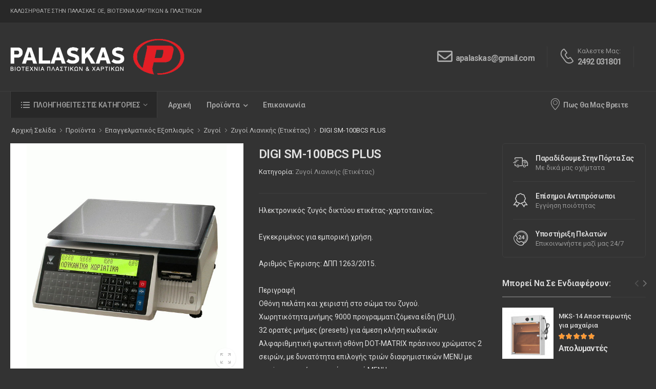

--- FILE ---
content_type: text/html; charset=UTF-8
request_url: https://www.palaskas.com.gr/product.php?pid=1841
body_size: 30858
content:
<!DOCTYPE html>
<html lang="el">

<head>
    <meta charset="UTF-8">
    <meta name="viewport" content="width=device-width, initial-scale=1.0, minimum-scale=1.0">

    <title>DIGI SM-100BCS PLUS / Ζυγοί Λιανικής (Ετικέτας), Παλάσκας ΟΕ</title>

    <meta name="description" content="DIGI SM-100BCS PLUS: Περιγραφή και φωτογραφίες προϊόντος κατηγορίας Ζυγοί Λιανικής (Ετικέτας). Η εταιρεία ΠΑΛΑΣΚΑΣ ΟΕ ασχολείται με την παραγωγή και εμπορία ζωϊκών εντέρων, εξοπλισμού κρεοπωλείων, πλαστικών &amp; χάρτινων ειδών συσκευασίας. Δείτε την πλήρη λίστα των προϊόντων και των υπηρεσιών μας.">
    <meta name="keywords" content="DIGI SM-100BCS PLUS, Ζυγοί Λιανικής (Ετικέτας), Zωϊκά Έντερα, Χοιρινά Έντερα, Πρόβεια Έντερα, Βοδινά Έντερα, Χαρτιά Περιτυλίγματος, Χαρτοσακούλες, Τσάντες, Σακούλες, Επαγγελματικός Εξοπλισμός, Σουβλακομηχανές, Κούτσουρα Κρεοπωλείου, Μηχανήματα Επεξεργασίας Τροφίμων, Ζαμπονομηχανές, Κρεατομηχανές, Ξύλα Κοπής, Πάγκοι Εργασίας, Ψυγεία, Βιτρίνες, Μπεν Μαρί, Είδη Συσκευασίας Τροφίμων, Φιλμ Συσκευασίας, Ξύλινα Σκεύη, Εργαλεία Κουζίνας Πολυαιθυλενίου, Λάρισα, Τύρναβος, Αμπελώνας, Θεσσαλία, natural, hog, sheep, beef, casings, wrapping, paper, bags, handbags, plastic, butcher, shops, equipment, logs, food, machines, slicers, grinders, benches, refrigerators, bain-marie, packaging, polyethylene, products, Ambelonas, Tirnavos, Larisa, Thessalia">

    <!-- Favicon -->
    <link rel="icon" type="image/png" href="https://www.palaskas.com.gr/assets/images/icons/favicon.png">

    <!-- WebFont.js -->
    <script>
        WebFontConfig = {
            google: { families: ['Roboto:400,500,600,700,800&amp;subset=greek'] }
        };
        (function (d) {
            var wf = d.createElement('script'), s = d.scripts[0];
            wf.src = 'https://www.palaskas.com.gr/assets/js/webfont.js';
            wf.async = true;
            s.parentNode.insertBefore(wf, s);
        })(document);
    </script>

    <link rel="preload" href="https://www.palaskas.com.gr/assets/vendor/fontawesome-free/webfonts/fa-regular-400.woff2" as="font" type="font/woff2" crossorigin="anonymous">
    <link rel="preload" href="https://www.palaskas.com.gr/assets/vendor/fontawesome-free/webfonts/fa-solid-900.woff2" as="font" type="font/woff2" crossorigin="anonymous">
    <link rel="preload" href="https://www.palaskas.com.gr/assets/vendor/fontawesome-free/webfonts/fa-brands-400.woff2" as="font" type="font/woff2" crossorigin="anonymous">
    <link rel="preload" href="https://www.palaskas.com.gr/assets/fonts/wolmart.woff?png09e" as="font" type="font/woff" crossorigin="anonymous">

    <!-- Vendor CSS -->
    <link rel="stylesheet" type="text/css" href="https://www.palaskas.com.gr/assets/vendor/fontawesome-free/css/all.min.css">

    <!-- Plugins CSS -->
    <link rel="stylesheet" href="https://www.palaskas.com.gr/assets/vendor/swiper/swiper-bundle.min.css">
    <link rel="stylesheet" type="text/css" href="https://www.palaskas.com.gr/assets/vendor/animate/animate.min.css">
    <link rel="stylesheet" type="text/css" href="https://www.palaskas.com.gr/assets/vendor/magnific-popup/magnific-popup.min.css">
    <link rel="stylesheet" type="text/css" href="https://www.palaskas.com.gr/assets/vendor/photoswipe/photoswipe.min.css">
    <link rel="stylesheet" type="text/css" href="https://www.palaskas.com.gr/assets/vendor/photoswipe/default-skin/default-skin.min.css">

    <!-- Default CSS -->
    <link rel="stylesheet" type="text/css" href="https://www.palaskas.com.gr/assets/css/darktheme.min.css">

</head>

<body>
    <div class="page-wrapper">
        <h1 class="d-none">Παλάσκας ΟΕ, Βιοτεχνία Χαρτικών &amp; Πλαστικών</h1>
        <!-- Start of Header -->
        <header class="header">
            <div class="header-top">
                <div class="container">
                    <div class="header-left">
                        <p class="welcome-msg">Καλωσήρθατε στην  Παλάσκας ΟΕ, Βιοτεχνία Χαρτικών &amp; Πλαστικών!</p>
                    </div>
                    <div class="header-right">
                        <!--
                        <div class="dropdown">
                            <a href="#currency">USD</a>
                            <div class="dropdown-box">
                                <a href="#USD">USD</a>
                                <a href="#EUR">EUR</a>
                            </div>
                        </div>

                        <div class="dropdown">
                            <a href="#language"><img src="https://www.palaskas.com.gr/assets/images/flags/eng.png" alt="ENG Flag" width="14" height="8" class="dropdown-image" /> ENG</a>
                            <div class="dropdown-box">
                                <a href="#ENG">
                                    <img src="https://www.palaskas.com.gr/assets/images/flags/eng.png" alt="ENG Flag" width="14" height="8" class="dropdown-image" />
                                    ENG
                                </a>
                                <a href="#FRA">
                                    <img src="https://www.palaskas.com.gr/assets/images/flags/fra.png" alt="FRA Flag" width="14" height="8" class="dropdown-image" />
                                    FRA
                                </a>
                            </div>
                        </div>
                        <span class="divider d-lg-show"></span>
                        <a href="blog.html" class="d-lg-show">Blog</a>
                        <a href="contact-us.html" class="d-lg-show">Contact Us</a>
                        <a href="my-account.html" class="d-lg-show">My Account</a>
                        <a href="https://www.palaskas.com.gr/assets/ajax/login.html" class="d-lg-show login sign-in"><i class="w-icon-account"></i>Sign In</a>
                        <span class="delimiter d-lg-show">/</span>
                        <a href="https://www.palaskas.com.gr/assets/ajax/login.html" class="ml-0 d-lg-show login register">Register</a>
                        -->
                    </div>
                </div>
            </div>
            <!-- End of Header Top -->

            <div class="header-middle">
                <div class="container">
                    <div class="header-left mr-md-4">
                        <a href="#" class="mobile-menu-toggle  w-icon-hamburger" aria-label="menu-toggle">
                        </a>
                        <a href="https://www.palaskas.com.gr" title="Παλάσκας ΟΕ, Βιοτεχνία Χαρτικών &amp; Πλαστικών" class="logo ml-lg-0">
                            <img src="https://www.palaskas.com.gr/assets/images/logos/logo-light.png" alt="Παλάσκας ΟΕ, Βιοτεχνία Χαρτικών &amp; Πλαστικών" title="Παλάσκας ΟΕ, Βιοτεχνία Χαρτικών &amp; Πλαστικών" width="340" height="70" />
                        </a>
                        <!--
                        <form method="get" action="#"
                            class="header-search hs-expanded hs-round d-none d-md-flex input-wrapper">
                            <div class="select-box">
                                <select id="category" name="category">
                                    <option value="">All Categories</option>
                                    <option value="4">Fashion</option>
                                    <option value="5">Furniture</option>
                                    <option value="6">Shoes</option>
                                    <option value="7">Sports</option>
                                    <option value="8">Games</option>
                                    <option value="9">Computers</option>
                                    <option value="10">Electronics</option>
                                    <option value="11">Kitchen</option>
                                    <option value="12">Clothing</option>
                                </select>
                            </div>
                            <input type="text" class="form-control" name="search" id="search" placeholder="Search in..."
                                required />
                            <button class="btn btn-search" type="submit"><i class="w-icon-search"></i>
                            </button>
                        </form>
                        -->
                    </div>
                    <div class="header-right ml-4">
                        <div class="header-call d-xs-show d-lg-flex align-items-center">
                            <a href="mailto:apalaskas@gmail.com" title="Email" class="w-icon-envelop2"></a>
                            <div class="call-info d-lg-show">
                                <!--
                                <h4 class="chat font-weight-normal font-size-md text-normal ls-normal text-light mb-0">Email :</h4>
                                -->
                                <a href="mailto:apalaskas@gmail.com" title="Email" class="phone-number font-weight-bolder ls-50"><span class="email"></span></a>
                            </div>
                        </div>
                        <div class="header-call d-xs-show d-lg-flex align-items-center">
                            <a href="tel:00306944653066" title="Καλεστε Μας" class="w-icon-call"></a>
                            <div class="call-info d-lg-show">
                                <h4 class="chat font-weight-normal font-size-md text-normal ls-normal text-light mb-0">Καλεστε Μας:</h4>
                                <a href="tel:00302492031801" title="Καλεστε Μας" class="phone-number font-weight-bolder ls-50">2492 031801</a>
                            </div>
                        </div>
                    </div>
                </div>
            </div>
            <!-- End of Header Middle -->

            <div class="header-bottom sticky-content fix-top sticky-header">
                <div class="container">
                    <div class="inner-wrap">
                        <div class="header-left">
                            <div class="dropdown category-dropdown has-border" data-visible="true">
                                <a href="#" class="category-toggle text-light" role="button" data-toggle="dropdown" aria-haspopup="true" aria-expanded="true"  data-display="static" title="Πλοηγηθείτε Στις Κατηγορίες">
                                    <i class="w-icon-category"></i>
                                    <span>Πλοηγηθείτε Στις Κατηγορίες</span>
                                </a>

                                <div class="dropdown-box">
                                    <ul class="menu vertical-menu category-menu">
                                        <li><a href="https://www.palaskas.com.gr/products.php?cid=40" title="Τσάντες - Σακούλες"><i class="w-icon-products"></i>Τσάντες - Σακούλες</a>
                                            <ul>
                                                <li><a href="https://www.palaskas.com.gr/products.php?cid=41" title="Τσάντες">Τσάντες</a>
                                                </li>
                                                <li><a href="https://www.palaskas.com.gr/products.php?cid=42" title="Διάφανα">Διάφανα</a>
                                                </li>
                                                <li><a href="https://www.palaskas.com.gr/products.php?cid=43" title="Σακούλες">Σακούλες</a>
                                                </li>
                                                <li><a href="https://www.palaskas.com.gr/products.php?cid=44" title="Συσκευασία Κρέατος">Συσκευασία Κρέατος</a>
                                                </li>
                                                <li><a href="https://www.palaskas.com.gr/products.php?cid=45" title="Αγροτική Συσκευασία">Αγροτική Συσκευασία</a>
                                                </li>
                                                <li><a href="https://www.palaskas.com.gr/products.php?cid=102" title="Φιλμ">Φιλμ</a>
                                                </li>
                                                <li><a href="https://www.palaskas.com.gr/products.php?cid=136" title="Αυτοκόλλητες Ταινίες">Αυτοκόλλητες Ταινίες</a>
                                                </li>
                                                <li><a href="https://www.palaskas.com.gr/products.php?cid=181" title="Σακούλες Vacuum">Σακούλες Vacuum</a>
                                                </li>
                                            </ul>
                                        </li>
                                        <li><a href="https://www.palaskas.com.gr/products.php?cid=104" title="Χαρτοσακούλες - Χαρτιά"><i class="w-icon-sticks"></i>Χαρτοσακούλες - Χαρτιά</a>
                                            <ul class="megamenu">
                                                <li><h4 class="menu-title"><a href="https://www.palaskas.com.gr/products.php?cid=103" title="Χαρτοσακούλες">Χαρτοσακούλες</a></h4>
<hr class="divider">
                                                    <ul>
                                                        <li><a href="https://www.palaskas.com.gr/products.php?cid=190" title="Χαρτοσακούλες Ψητοπωλείου">Χαρτοσακούλες Ψητοπωλείου</a></li>
                                                        <li><a href="https://www.palaskas.com.gr/products.php?cid=191" title="Χαρτοσακούλες Μαναβικής">Χαρτοσακούλες Μαναβικής</a></li>
                                                        <li><a href="https://www.palaskas.com.gr/products.php?cid=192" title="Χαρτοσακούλες Αρτοποιίας">Χαρτοσακούλες Αρτοποιίας</a></li>
                                                        <li><a href="https://www.palaskas.com.gr/products.php?cid=193" title="Χαρτοσακούλες με Επωνυμία">Χαρτοσακούλες με Επωνυμία</a></li>
                                                        <li><a href="https://www.palaskas.com.gr/products.php?cid=194" title="Κουτιά Ζαχαροπλαστικής">Κουτιά Ζαχαροπλαστικής</a></li>
                                                        <li><a href="https://www.palaskas.com.gr/products.php?cid=195" title="Χάρτινες Τσάντες">Χάρτινες Τσάντες</a></li>
                                                    </ul>
                                                </li>
                                                <li><h4 class="menu-title"><a href="https://www.palaskas.com.gr/products.php?cid=196" title="Χαρτιά Περιτυλίγματος">Χαρτιά Περιτυλίγματος</a></h4>
<hr class="divider">
                                                    <ul>
                                                        <li><a href="https://www.palaskas.com.gr/products.php?cid=200" title="Χαρτιά Περιτυλίγματος Ψητοπωλείου">Χαρτιά Περιτυλίγματος Ψητοπωλείου</a></li>
                                                        <li><a href="https://www.palaskas.com.gr/products.php?cid=201" title="Χαρτιά Περιτυλίγματος Μπουγάτσας">Χαρτιά Περιτυλίγματος Μπουγάτσας</a></li>
                                                        <li><a href="https://www.palaskas.com.gr/products.php?cid=202" title="Χαρτιά Περιτυλίγματος Αρτοποιίας">Χαρτιά Περιτυλίγματος Αρτοποιίας</a></li>
                                                        <li><a href="https://www.palaskas.com.gr/products.php?cid=203" title="Χαρτιά Περιτυλίγματος Κρεοπωλείου">Χαρτιά Περιτυλίγματος Κρεοπωλείου</a></li>
                                                        <li><a href="https://www.palaskas.com.gr/products.php?cid=204" title="Χαρτιά Περιτυλίγματος Αλλαντικών - Τυροκομικών">Χαρτιά Περιτυλίγματος Αλλαντικών - Τυροκομικών</a></li>
                                                        <li><a href="https://www.palaskas.com.gr/products.php?cid=205" title="Χαρτιά Περιτυλίγματος με Επωνυμία">Χαρτιά Περιτυλίγματος με Επωνυμία</a></li>
                                                    </ul>
                                                </li>
                                                <li><h4 class="menu-title"><a href="https://www.palaskas.com.gr/products.php?cid=197" title="Χαρτοπετσέτες - Τραπεζομάντηλα">Χαρτοπετσέτες - Τραπεζομάντηλα</a></h4>
<hr class="divider">
                                                    <ul>
                                                        <li><a href="https://www.palaskas.com.gr/products.php?cid=198" title="Χαρτοπετσέτες με Επωνυμία">Χαρτοπετσέτες με Επωνυμία</a></li>
                                                        <li><a href="https://www.palaskas.com.gr/products.php?cid=74" title="Χαρτοπετσέτες">Χαρτοπετσέτες</a></li>
                                                        <li><a href="https://www.palaskas.com.gr/products.php?cid=199" title="Τραπεζομάντηλα">Τραπεζομάντηλα</a></li>
                                                    </ul>
                                                </li>
                                                <li><h4 class="menu-title"><a href="https://www.palaskas.com.gr/products.php?cid=210" title="Χάρτινα Σκεύη">Χάρτινα Σκεύη</a></h4>
<hr class="divider">
                                                </li>
                                            </ul>
                                        </li>
                                        <li><a href="https://www.palaskas.com.gr/products.php?cid=1" title="Είδη Συσκευασίας Τροφίμων"><i class="w-icon-meat"></i>Είδη Συσκευασίας Τροφίμων</a>
                                            <ul>
                                                <li><a href="https://www.palaskas.com.gr/products.php?cid=135" title="Αναλώσιμα Είδη">Αναλώσιμα Είδη</a>
                                                </li>
                                                <li><a href="https://www.palaskas.com.gr/products.php?cid=4" title="Απορροφητικά Πανάκια Κρεοπωλείου">Απορροφητικά Πανάκια Κρεοπωλείου</a>
                                                </li>
                                                <li><a href="https://www.palaskas.com.gr/products.php?cid=7" title="Διχτάκι Συσκευασίας Κρέατος">Διχτάκι Συσκευασίας Κρέατος</a>
                                                </li>
                                                <li><a href="https://www.palaskas.com.gr/products.php?cid=189" title="Σκεύη Αλουμινίου Ready2Cook">Σκεύη Αλουμινίου Ready2Cook</a>
                                                </li>
                                                <li><a href="https://www.palaskas.com.gr/products.php?cid=2" title="Σκεύη Αλουμινίου">Σκεύη Αλουμινίου</a>
                                                </li>
                                                <li><a href="https://www.palaskas.com.gr/products.php?cid=3" title="Σκεύη Pet">Σκεύη Pet</a>
                                                </li>
                                                <li><a href="https://www.palaskas.com.gr/products.php?cid=178" title="Δισκάκια EPS">Δισκάκια EPS</a>
                                                </li>
                                                <li><a href="https://www.palaskas.com.gr/products.php?cid=179" title="Υποστρώματα">Υποστρώματα</a>
                                                </li>
                                                <li><a href="https://www.palaskas.com.gr/products.php?cid=180" title="Περιέκτες">Περιέκτες</a>
                                                </li>
                                                <li><a href="https://www.palaskas.com.gr/products.php?cid=128" title="Δισκάκια Τροφίμων Σειρά P">Δισκάκια Τροφίμων Σειρά P</a>
                                                </li>
                                                <li><a href="https://www.palaskas.com.gr/products.php?cid=129" title="Δισκάκια Τροφίμων Σειρά S">Δισκάκια Τροφίμων Σειρά S</a>
                                                </li>
                                                <li><a href="https://www.palaskas.com.gr/products.php?cid=130" title="Δισκάκια Απορροφητικά Σειρά ΑΡ/ΑS">Δισκάκια Απορροφητικά Σειρά ΑΡ/ΑS</a>
                                                </li>
                                                <li><a href="https://www.palaskas.com.gr/products.php?cid=131" title="Κοντέινερ Έτοιμου Φαγητού">Κοντέινερ Έτοιμου Φαγητού</a>
                                                </li>
                                                <li><a href="https://www.palaskas.com.gr/products.php?cid=132" title="Κουτιά EPS Ψαρόκασες">Κουτιά EPS Ψαρόκασες</a>
                                                </li>
                                                <li><a href="https://www.palaskas.com.gr/products.php?cid=133" title="Κουτιά EPS Ζαχαροπλαστείου">Κουτιά EPS Ζαχαροπλαστείου</a>
                                                </li>
                                                <li><a href="https://www.palaskas.com.gr/products.php?cid=134" title="Ποτήρια EPS Foam">Ποτήρια EPS Foam</a>
                                                </li>
                                                <li><a href="https://www.palaskas.com.gr/products.php?cid=6" title="Πλαστικά Ποτήρια-Καπάκια">Πλαστικά Ποτήρια-Καπάκια</a>
                                                </li>
                                                <li><a href="https://www.palaskas.com.gr/products.php?cid=5" title="Πλαστικά Μαχαιροπήρουνα">Πλαστικά Μαχαιροπήρουνα</a>
                                                </li>
                                                <li><a href="https://www.palaskas.com.gr/products.php?cid=8" title="Φιλμ Συσκευασίας Τροφίμων">Φιλμ Συσκευασίας Τροφίμων</a>
                                                    <ul>
                                                        <li><a href="https://www.palaskas.com.gr/products.php?cid=9" title="Φιλμ Συσκευάσιας για Κρέατα-Φρούτα-Λαχανικά">Φιλμ Συσκευάσιας για Κρέατα-Φρούτα-Λαχανικά</a></li>
                                                        <li><a href="https://www.palaskas.com.gr/products.php?cid=10" title="Φιλμ Συσκευασίας για Μανιτάρια">Φιλμ Συσκευασίας για Μανιτάρια</a></li>
                                                        <li><a href="https://www.palaskas.com.gr/products.php?cid=11" title="Φιλμ Συσκευασίας για Κατεψυγμένα Τρόφιμα">Φιλμ Συσκευασίας για Κατεψυγμένα Τρόφιμα</a></li>
                                                        <li><a href="https://www.palaskas.com.gr/products.php?cid=12" title="Φιλμ Συσκευασίας για Τυριά">Φιλμ Συσκευασίας για Τυριά</a></li>
                                                        <li><a href="https://www.palaskas.com.gr/products.php?cid=13" title="Φιλμ Συσκευασίας για Οικιακή Χρήση">Φιλμ Συσκευασίας για Οικιακή Χρήση</a></li>
                                                    </ul>
                                                </li>
                                            </ul>
                                        </li>
                                        <li><a href="https://www.palaskas.com.gr/products.php?cid=14" title="Επαγγελματικός Εξοπλισμός"><i class="w-icon-table2"></i>Επαγγελματικός Εξοπλισμός</a>
                                            <ul class="megamenu">
                                                <li><h4 class="menu-title"><a href="https://www.palaskas.com.gr/products.php?cid=15" title="Μηχανήματα Επεξεργασίας Τροφίμων">Μηχανήματα Επεξεργασίας Τροφίμων</a></h4>
<hr class="divider">
                                                    <ul>
                                                        <li><a href="https://www.palaskas.com.gr/products.php?cid=16" title="Ζαμπονομηχανές">Ζαμπονομηχανές</a></li>
                                                        <li><a href="https://www.palaskas.com.gr/products.php?cid=17" title="Κρεατομηχανές">Κρεατομηχανές</a></li>
                                                        <li><a href="https://www.palaskas.com.gr/products.php?cid=212" title="Σνιτσελομηχανές">Σνιτσελομηχανές</a></li>
                                                        <li><a href="https://www.palaskas.com.gr/products.php?cid=18" title="Ψυχόμενες Κρεατομηχανές">Ψυχόμενες Κρεατομηχανές</a></li>
                                                        <li><a href="https://www.palaskas.com.gr/products.php?cid=72" title="Μπιφτεκομηχανές">Μπιφτεκομηχανές</a></li>
                                                        <li><a href="https://www.palaskas.com.gr/products.php?cid=67" title="Ζυμωτήρια Αλλαντοποιίας">Ζυμωτήρια Αλλαντοποιίας</a></li>
                                                        <li><a href="https://www.palaskas.com.gr/products.php?cid=215" title="Αναδευτήρες Κρέατος">Αναδευτήρες Κρέατος</a></li>
                                                        <li><a href="https://www.palaskas.com.gr/products.php?cid=71" title="Άλλες Μηχανές Βαρέως Τύπου">Άλλες Μηχανές Βαρέως Τύπου</a></li>
                                                        <li><a href="https://www.palaskas.com.gr/products.php?cid=214" title="Συσκευές Μαγειρέματος Κενού">Συσκευές Μαγειρέματος Κενού</a></li>
                                                        <li><a href="https://www.palaskas.com.gr/products.php?cid=21" title="Πριονοκορδέλες">Πριονοκορδέλες</a></li>
                                                        <li><a href="https://www.palaskas.com.gr/products.php?cid=157" title="Ζυμωτήρια για Ζύμη">Ζυμωτήρια για Ζύμη</a></li>
                                                        <li><a href="https://www.palaskas.com.gr/products.php?cid=64" title="Μηχανήματα για Σουβλάκια / Γύρο">Μηχανήματα για Σουβλάκια / Γύρο</a></li>
                                                        <li><a href="https://www.palaskas.com.gr/products.php?cid=70" title="Μηχανές Κοπής Σουβλακίων Αυτόματες">Μηχανές Κοπής Σουβλακίων Αυτόματες</a></li>
                                                        <li><a href="https://www.palaskas.com.gr/products.php?cid=119" title="Ντοματομηχανές">Ντοματομηχανές</a></li>
                                                        <li><a href="https://www.palaskas.com.gr/products.php?cid=118" title="Κρεατομηχανες Χειρός">Κρεατομηχανες Χειρός</a></li>
                                                        <li><a href="https://www.palaskas.com.gr/products.php?cid=22" title="Κανονάκια - Γεμιστικά Λουκάνικων">Κανονάκια - Γεμιστικά Λουκάνικων</a></li>
                                                        <li><a href="https://www.palaskas.com.gr/products.php?cid=19" title="Κοπτικά Τροφών">Κοπτικά Τροφών</a></li>
                                                        <li><a href="https://www.palaskas.com.gr/products.php?cid=213" title="Τυροτρίφτες">Τυροτρίφτες</a></li>
                                                        <li><a href="https://www.palaskas.com.gr/products.php?cid=20" title="Απολυμαντές">Απολυμαντές</a></li>
                                                        <li><a href="https://www.palaskas.com.gr/products.php?cid=158" title="Αποφλοιωτές">Αποφλοιωτές</a></li>
                                                        <li><a href="https://www.palaskas.com.gr/products.php?cid=159" title="Βραστήρες">Βραστήρες</a></li>
                                                        <li><a href="https://www.palaskas.com.gr/products.php?cid=216" title="Ραβδομπλέντερ">Ραβδομπλέντερ</a></li>
                                                        <li><a href="https://www.palaskas.com.gr/products.php?cid=218" title="Mixer Ζαχαροπλαστικής">Mixer Ζαχαροπλαστικής</a></li>
                                                        <li><a href="https://www.palaskas.com.gr/products.php?cid=219" title="Φραπιέρες-Μπλέντερ-Αποχυμωτές">Φραπιέρες-Μπλέντερ-Αποχυμωτές</a></li>
                                                        <li><a href="https://www.palaskas.com.gr/products.php?cid=220" title="Πλατώ Ψησίματος-Επαγωγικές Εστίες">Πλατώ Ψησίματος-Επαγωγικές Εστίες</a></li>
                                                        <li><a href="https://www.palaskas.com.gr/products.php?cid=221" title="Βάφλα-Κρέπα">Βάφλα-Κρέπα</a></li>
                                                        <li><a href="https://www.palaskas.com.gr/products.php?cid=222" title="Τοστιέρες">Τοστιέρες</a></li>
                                                        <li><a href="https://www.palaskas.com.gr/products.php?cid=224" title="Φριτέζες">Φριτέζες</a></li>
                                                        <li><a href="https://www.palaskas.com.gr/products.php?cid=223" title="Φρυγανιέρες">Φρυγανιέρες</a></li>
                                                        <li><a href="https://www.palaskas.com.gr/products.php?cid=66" title="Διάφορα Εργαλεία">Διάφορα Εργαλεία</a></li>
                                                        <li><a href="https://www.palaskas.com.gr/products.php?cid=65" title="Εξαρτήματα Κρεατομηχανών">Εξαρτήματα Κρεατομηχανών</a></li>
                                                    </ul>
                                                </li>
                                                <li><h4 class="menu-title"><a href="https://www.palaskas.com.gr/products.php?cid=23" title="Μηχανήματα Συσκευασίας Τροφίμων">Μηχανήματα Συσκευασίας Τροφίμων</a></h4>
<hr class="divider">
                                                    <ul>
                                                        <li><a href="https://www.palaskas.com.gr/products.php?cid=24" title="Θερμοκολλητικά">Θερμοκολλητικά</a></li>
                                                        <li><a href="https://www.palaskas.com.gr/products.php?cid=25" title="Μηχανές Συσκευασίας Vacuum">Μηχανές Συσκευασίας Vacuum</a></li>
                                                        <li><a href="https://www.palaskas.com.gr/products.php?cid=183" title="LA.VA Μηχανήματα Συσκευασίας">LA.VA Μηχανήματα Συσκευασίας</a></li>
                                                        <li><a href="https://www.palaskas.com.gr/products.php?cid=211" title="SKIN PACK Μηχανήματα Σφράγισης">SKIN PACK Μηχανήματα Σφράγισης</a></li>
                                                    </ul>
                                                </li>
                                                <li><h4 class="menu-title"><a href="https://www.palaskas.com.gr/products.php?cid=31" title="Ζυγοί">Ζυγοί</a></h4>
<hr class="divider">
                                                    <ul>
                                                        <li><a href="https://www.palaskas.com.gr/products.php?cid=32" title="Ζυγοί Λιανικής (Ετικέτας)">Ζυγοί Λιανικής (Ετικέτας)</a></li>
                                                        <li><a href="https://www.palaskas.com.gr/products.php?cid=33" title="Ζυγοί Λιανικής">Ζυγοί Λιανικής</a></li>
                                                        <li><a href="https://www.palaskas.com.gr/products.php?cid=34" title="Εργαστηριακοί Ζυγοί">Εργαστηριακοί Ζυγοί</a></li>
                                                        <li><a href="https://www.palaskas.com.gr/products.php?cid=35" title="Ζυγοί Ακριβείας">Ζυγοί Ακριβείας</a></li>
                                                        <li><a href="https://www.palaskas.com.gr/products.php?cid=36" title="Κρεμαστοί Ζυγοί">Κρεμαστοί Ζυγοί</a></li>
                                                        <li><a href="https://www.palaskas.com.gr/products.php?cid=38" title="Πλατφόρμες">Πλατφόρμες</a></li>
                                                        <li><a href="https://www.palaskas.com.gr/products.php?cid=39" title="Ζυγοί Παλέτας">Ζυγοί Παλέτας</a></li>
                                                        <li><a href="https://www.palaskas.com.gr/products.php?cid=168" title="Ζυγοταμειακά Συστήματα P.O.S.">Ζυγοταμειακά Συστήματα P.O.S.</a></li>
                                                        <li><a href="https://www.palaskas.com.gr/products.php?cid=169" title="Ζυγοί ταμείου - Scanner scale">Ζυγοί ταμείου - Scanner scale</a></li>
                                                        <li><a href="https://www.palaskas.com.gr/products.php?cid=170" title="Βιομηχανικά Τερματικά PC">Βιομηχανικά Τερματικά PC</a></li>
                                                        <li><a href="https://www.palaskas.com.gr/products.php?cid=171" title="Ενδείκτες">Ενδείκτες</a></li>
                                                        <li><a href="https://www.palaskas.com.gr/products.php?cid=172" title="Αυτόματες ζυγιστικές ετικετέζες για γραμμή παραγωγής">Αυτόματες ζυγιστικές ετικετέζες για γραμμή παραγωγής</a></li>
                                                        <li><a href="https://www.palaskas.com.gr/products.php?cid=207" title="Ετικέτες - Χαρτοταινίες">Ετικέτες - Χαρτοταινίες</a></li>
                                                    </ul>
                                                </li>
                                                <li><h4 class="menu-title"><a href="https://www.palaskas.com.gr/products.php?cid=79" title="Ανοξείδωτες Κατασκευές">Ανοξείδωτες Κατασκευές</a></h4>
<hr class="divider">
                                                    <ul>
                                                        <li><a href="https://www.palaskas.com.gr/products.php?cid=47" title="Πάγκοι Εργασίας">Πάγκοι Εργασίας</a></li>
                                                        <li><a href="https://www.palaskas.com.gr/products.php?cid=82" title="Ερμάρια">Ερμάρια</a></li>
                                                        <li><a href="https://www.palaskas.com.gr/products.php?cid=83" title="Λαντζάκι">Λαντζάκι</a></li>
                                                        <li><a href="https://www.palaskas.com.gr/products.php?cid=84" title="Τραπέζια">Τραπέζια</a></li>
                                                        <li><a href="https://www.palaskas.com.gr/products.php?cid=85" title="Ανοξείδωτες Λάντζες">Ανοξείδωτες Λάντζες</a></li>
                                                        <li><a href="https://www.palaskas.com.gr/products.php?cid=86" title="Ποτηριέρες">Ποτηριέρες</a></li>
                                                        <li><a href="https://www.palaskas.com.gr/products.php?cid=87" title="Τσιγγέλια - Γάντζοι">Τσιγγέλια - Γάντζοι</a></li>
                                                        <li><a href="https://www.palaskas.com.gr/products.php?cid=88" title="Ανοξείδωτες Χοάνες">Ανοξείδωτες Χοάνες</a></li>
                                                        <li><a href="https://www.palaskas.com.gr/products.php?cid=89" title="Θερμοερμάρια">Θερμοερμάρια</a></li>
                                                        <li><a href="https://www.palaskas.com.gr/products.php?cid=90" title="Ανοξείδωτα Καρότσια Μεταφοράς">Ανοξείδωτα Καρότσια Μεταφοράς</a></li>
                                                        <li><a href="https://www.palaskas.com.gr/products.php?cid=91" title="Ανοξείδωτες Ραφιέρες & Ντουλάπες Προσωπικού">Ανοξείδωτες Ραφιέρες & Ντουλάπες Προσωπικού</a></li>
                                                        <li><a href="https://www.palaskas.com.gr/products.php?cid=92" title="Ανοξείδωτες Ψησταριές">Ανοξείδωτες Ψησταριές</a></li>
                                                        <li><a href="https://www.palaskas.com.gr/products.php?cid=93" title="Barista">Barista</a></li>
                                                        <li><a href="https://www.palaskas.com.gr/products.php?cid=126" title="Διάφορα Inox">Διάφορα Inox</a></li>
                                                        <li><a href="https://www.palaskas.com.gr/products.php?cid=209" title="Λεκάνες Γαστρονομ">Λεκάνες Γαστρονομ</a></li>
                                                    </ul>
                                                </li>
                                                <li><h4 class="menu-title"><a href="https://www.palaskas.com.gr/products.php?cid=80" title="Βιτρίνες Ψυχόμενες / Θερμαινόμενες">Βιτρίνες Ψυχόμενες / Θερμαινόμενες</a></h4>
<hr class="divider">
                                                    <ul>
                                                        <li><a href="https://www.palaskas.com.gr/products.php?cid=94" title="Βιτρίνες Ψυγεία">Βιτρίνες Ψυγεία</a></li>
                                                        <li><a href="https://www.palaskas.com.gr/products.php?cid=95" title="Βιτρίνες Θερμαινόμενες">Βιτρίνες Θερμαινόμενες</a></li>
                                                        <li><a href="https://www.palaskas.com.gr/products.php?cid=96" title="Βιτρίνες Μπεν Μαρί">Βιτρίνες Μπεν Μαρί</a></li>
                                                        <li><a href="https://www.palaskas.com.gr/products.php?cid=97" title="Βιτρίνες με Επένδυση">Βιτρίνες με Επένδυση</a></li>
                                                        <li><a href="https://www.palaskas.com.gr/products.php?cid=208" title="Παρουσίαση Βιτρίνας">Παρουσίαση Βιτρίνας</a></li>
                                                        <li><a href="https://www.palaskas.com.gr/products.php?cid=206" title="Ταμπελάκια Βιτρίνας">Ταμπελάκια Βιτρίνας</a></li>
                                                    </ul>
                                                </li>
                                                <li><h4 class="menu-title"><a href="https://www.palaskas.com.gr/products.php?cid=81" title="Επαγγελματικά ψυγεία">Επαγγελματικά ψυγεία</a></h4>
<hr class="divider">
                                                    <ul>
                                                        <li><a href="https://www.palaskas.com.gr/products.php?cid=98" title="Ψυγεία Super Market">Ψυγεία Super Market</a></li>
                                                        <li><a href="https://www.palaskas.com.gr/products.php?cid=99" title="Ψυγεία Πάγκοι">Ψυγεία Πάγκοι</a></li>
                                                        <li><a href="https://www.palaskas.com.gr/products.php?cid=100" title="Θάλαμοι - Ψυγεία">Θάλαμοι - Ψυγεία</a></li>
                                                        <li><a href="https://www.palaskas.com.gr/products.php?cid=101" title="Έξτρα Ψυγείων">Έξτρα Ψυγείων</a></li>
                                                    </ul>
                                                </li>
                                                <li><h4 class="menu-title"><a href="https://www.palaskas.com.gr/products.php?cid=177" title="DRY-AGING Ψυγεία Ωρίμανσης Κρεάτων">DRY-AGING Ψυγεία Ωρίμανσης Κρεάτων</a></h4>
<hr class="divider">
                                                </li>
                                                <li><h4 class="menu-title"><a href="https://www.palaskas.com.gr/products.php?cid=57" title="Προϊόντα Ξύλου">Προϊόντα Ξύλου</a></h4>
<hr class="divider">
                                                    <ul>
                                                        <li><a href="https://www.palaskas.com.gr/products.php?cid=46" title="Κούτσουρα Κρεοπωλείου">Κούτσουρα Κρεοπωλείου</a></li>
                                                        <li><a href="https://www.palaskas.com.gr/products.php?cid=48" title="Ξύλα Κοπής - Ξύλινοι Δίσκοι και Σταντ">Ξύλα Κοπής - Ξύλινοι Δίσκοι και Σταντ</a></li>
                                                        <li><a href="https://www.palaskas.com.gr/products.php?cid=49" title="Ξύλινα Εργαλεία Κουζίνας">Ξύλινα Εργαλεία Κουζίνας</a></li>
                                                        <li><a href="https://www.palaskas.com.gr/products.php?cid=50" title="Ξύλινα Φτυάρια">Ξύλινα Φτυάρια</a></li>
                                                        <li><a href="https://www.palaskas.com.gr/products.php?cid=51" title="Ξύλινα Σκεύη">Ξύλινα Σκεύη</a></li>
                                                        <li><a href="https://www.palaskas.com.gr/products.php?cid=54" title="Πίνακες Μενού">Πίνακες Μενού</a></li>
                                                        <li><a href="https://www.palaskas.com.gr/products.php?cid=56" title="Καθρέπτης Μπουφέ">Καθρέπτης Μπουφέ</a></li>
                                                    </ul>
                                                </li>
                                                <li><h4 class="menu-title"><a href="https://www.palaskas.com.gr/products.php?cid=58" title="Προϊόντα Πολυαιθυλενίου">Προϊόντα Πολυαιθυλενίου</a></h4>
<hr class="divider">
                                                    <ul>
                                                        <li><a href="https://www.palaskas.com.gr/products.php?cid=52" title="Εργαλεία Κουζίνας Πολυαιθυλενίου">Εργαλεία Κουζίνας Πολυαιθυλενίου</a></li>
                                                        <li><a href="https://www.palaskas.com.gr/products.php?cid=53" title="Πλάκες - Καπάκια Πολυαιθυλενίου">Πλάκες - Καπάκια Πολυαιθυλενίου</a></li>
                                                        <li><a href="https://www.palaskas.com.gr/products.php?cid=55" title="Πίνακες Μενού Πολυαιθυλενίου">Πίνακες Μενού Πολυαιθυλενίου</a></li>
                                                    </ul>
                                                </li>
                                                <li><h4 class="menu-title"><a href="https://www.palaskas.com.gr/products.php?cid=127" title="Διάφορα Προϊόντα">Διάφορα Προϊόντα</a></h4>
<hr class="divider">
                                                </li>
                                            </ul>
                                        </li>
                                        <li><a href="https://www.palaskas.com.gr/products.php?cid=105" title="Μαχαίρια - Κοπτικά"><i class="w-icon-cog"></i>Μαχαίρια - Κοπτικά</a>
                                            <ul>
                                                <li><a href="https://www.palaskas.com.gr/products.php?cid=106" title="Μαχαίρια Κρεοπωλείου - Σφαγείου">Μαχαίρια Κρεοπωλείου - Σφαγείου</a>
                                                </li>
                                                <li><a href="https://www.palaskas.com.gr/products.php?cid=115" title="Μαχαίρια Γύρου">Μαχαίρια Γύρου</a>
                                                </li>
                                                <li><a href="https://www.palaskas.com.gr/products.php?cid=107" title="Μαχαίρια Κουζίνας">Μαχαίρια Κουζίνας</a>
                                                </li>
                                                <li><a href="https://www.palaskas.com.gr/products.php?cid=116" title="Άλλα Μαχαίρια / Εργαλεία Κουζίνας">Άλλα Μαχαίρια / Εργαλεία Κουζίνας</a>
                                                </li>
                                                <li><a href="https://www.palaskas.com.gr/products.php?cid=110" title="Παλέτες - Σπάτουλες">Παλέτες - Σπάτουλες</a>
                                                </li>
                                                <li><a href="https://www.palaskas.com.gr/products.php?cid=109" title="Μπαλτάδες - Σατίρες - Καμπούρες">Μπαλτάδες - Σατίρες - Καμπούρες</a>
                                                </li>
                                                <li><a href="https://www.palaskas.com.gr/products.php?cid=108" title="Μαχαίρια Εξωτερικής Χρήσης (κυνήγι, ψαρεμα)">Μαχαίρια Εξωτερικής Χρήσης (κυνήγι, ψαρεμα)</a>
                                                </li>
                                                <li><a href="https://www.palaskas.com.gr/products.php?cid=117" title="Πριόνια - Λάμες">Πριόνια - Λάμες</a>
                                                </li>
                                                <li><a href="https://www.palaskas.com.gr/products.php?cid=111" title="Είδη Ακονίσματος">Είδη Ακονίσματος</a>
                                                    <ul>
                                                        <li><a href="https://www.palaskas.com.gr/products.php?cid=112" title="Μασάτια">Μασάτια</a></li>
                                                        <li><a href="https://www.palaskas.com.gr/products.php?cid=113" title="Μηχανήματα Ακονίσματος">Μηχανήματα Ακονίσματος</a></li>
                                                        <li><a href="https://www.palaskas.com.gr/products.php?cid=114" title="Ανταλλακτικά Ακονίσματος">Ανταλλακτικά Ακονίσματος</a></li>
                                                    </ul>
                                                </li>
                                            </ul>
                                        </li>
                                        <li><a href="https://www.palaskas.com.gr/products.php?cid=146" title="Κοντέινερ - Κιβώτια - Παλέτες"><i class="w-icon-pots"></i>Κοντέινερ - Κιβώτια - Παλέτες</a>
                                            <ul>
                                                <li><a href="https://www.palaskas.com.gr/products.php?cid=147" title="Μονωμένα Κοντέινερ Τροφίμων Bac">Μονωμένα Κοντέινερ Τροφίμων Bac</a>
                                                </li>
                                                <li><a href="https://www.palaskas.com.gr/products.php?cid=148" title="Μονωμένα Κοντέινερ Τροφίμων Roll">Μονωμένα Κοντέινερ Τροφίμων Roll</a>
                                                </li>
                                                <li><a href="https://www.palaskas.com.gr/products.php?cid=149" title="Πλαστικά Βαγονέτα">Πλαστικά Βαγονέτα</a>
                                                </li>
                                                <li><a href="https://www.palaskas.com.gr/products.php?cid=150" title="Πλαστικές Δεξαμενές">Πλαστικές Δεξαμενές</a>
                                                </li>
                                                <li><a href="https://www.palaskas.com.gr/products.php?cid=151" title="Πλαστικά Κιβώτια">Πλαστικά Κιβώτια</a>
                                                </li>
                                                <li><a href="https://www.palaskas.com.gr/products.php?cid=152" title="Πλαστικά Παλετοκιβώτια">Πλαστικά Παλετοκιβώτια</a>
                                                </li>
                                                <li><a href="https://www.palaskas.com.gr/products.php?cid=153" title="Πλαστικές Παλέτες">Πλαστικές Παλέτες</a>
                                                </li>
                                                <li><a href="https://www.palaskas.com.gr/products.php?cid=154" title="Dollies">Dollies</a>
                                                </li>
                                                <li><a href="https://www.palaskas.com.gr/products.php?cid=155" title="Πλαστικές Λεκάνες">Πλαστικές Λεκάνες</a>
                                                </li>
                                                <li><a href="https://www.palaskas.com.gr/products.php?cid=156" title="Κάδοι Απορριμμάτων">Κάδοι Απορριμμάτων</a>
                                                </li>
                                            </ul>
                                        </li>
                                        <li><a href="https://www.palaskas.com.gr/products.php?cid=120" title="Είδη Ρουχισμού"><i class="w-icon-tshirt"></i>Είδη Ρουχισμού</a>
                                            <ul class="megamenu">
                                                <li><h4 class="menu-title"><a href="https://www.palaskas.com.gr/products.php?cid=121" title="Ρουχισμός Εργασίας">Ρουχισμός Εργασίας</a></h4>
<hr class="divider">
                                                    <ul>
                                                        <li><a href="https://www.palaskas.com.gr/products.php?cid=124" title="Ρουχισμός για Βιομηχανίες Τροφίμων">Ρουχισμός για Βιομηχανίες Τροφίμων</a></li>
                                                        <li><a href="https://www.palaskas.com.gr/products.php?cid=138" title="Ρουχισμός Προδιαγραφών HACCP">Ρουχισμός Προδιαγραφών HACCP</a></li>
                                                        <li><a href="https://www.palaskas.com.gr/products.php?cid=140" title="Ρουχισμός Αδιάβροχος Λευκός">Ρουχισμός Αδιάβροχος Λευκός</a></li>
                                                        <li><a href="https://www.palaskas.com.gr/products.php?cid=139" title="Ρουχισμός Εστίασης">Ρουχισμός Εστίασης</a></li>
                                                        <li><a href="https://www.palaskas.com.gr/products.php?cid=137" title="Ρουχισμός Ψύχους">Ρουχισμός Ψύχους</a></li>
                                                        <li><a href="https://www.palaskas.com.gr/products.php?cid=143" title="Γάντια Τροφίμων">Γάντια Τροφίμων</a></li>
                                                        <li><a href="https://www.palaskas.com.gr/products.php?cid=165" title="Γάντια Φούρνου">Γάντια Φούρνου</a></li>
                                                        <li><a href="https://www.palaskas.com.gr/products.php?cid=141" title="Γάντια Μίας Χρήσης">Γάντια Μίας Χρήσης</a></li>
                                                        <li><a href="https://www.palaskas.com.gr/products.php?cid=142" title="Λοιπά Αναλώσιμα">Λοιπά Αναλώσιμα</a></li>
                                                    </ul>
                                                </li>
                                                <li><h4 class="menu-title"><a href="https://www.palaskas.com.gr/products.php?cid=122" title="Υποδήματα Εργασίας">Υποδήματα Εργασίας</a></h4>
<hr class="divider">
                                                    <ul>
                                                        <li><a href="https://www.palaskas.com.gr/products.php?cid=125" title="Υποδήματα για Βιομηχανίες Τροφίμων">Υποδήματα για Βιομηχανίες Τροφίμων</a></li>
                                                        <li><a href="https://www.palaskas.com.gr/products.php?cid=144" title="Παντόφλες/Σαμπώ για Βιομηχανίες Τροφίμων">Παντόφλες/Σαμπώ για Βιομηχανίες Τροφίμων</a></li>
                                                        <li><a href="https://www.palaskas.com.gr/products.php?cid=145" title="Μπότες/Γαλότσες για Βιομηχανίες Τροφίμων">Μπότες/Γαλότσες για Βιομηχανίες Τροφίμων</a></li>
                                                    </ul>
                                                </li>
                                                <li><h4 class="menu-title"><a href="https://www.palaskas.com.gr/products.php?cid=123" title="Είδη Προστασίας Εργαζομένων">Είδη Προστασίας Εργαζομένων</a></h4>
<hr class="divider">
                                                </li>
                                            </ul>
                                        </li>
                                        <li><a href="https://www.palaskas.com.gr/products.php?cid=73" title="Προϊόντα Καθαριότητας"><i class="w-icon-vacuum"></i>Προϊόντα Καθαριότητας</a>
                                            <ul>
                                                <li><a href="https://www.palaskas.com.gr/products.php?cid=75" title="Ρολά Κουζίνας">Ρολά Κουζίνας</a>
                                                </li>
                                                <li><a href="https://www.palaskas.com.gr/products.php?cid=166" title="Χαρτιά Υγείας">Χαρτιά Υγείας</a>
                                                </li>
                                                <li><a href="https://www.palaskas.com.gr/products.php?cid=173" title="Γενικής Καθαριότητας HAROLD MOORE ">Γενικής Καθαριότητας HAROLD MOORE </a>
                                                </li>
                                                <li><a href="https://www.palaskas.com.gr/products.php?cid=174" title="Προϊόντα Γενικής Καθαριότητας VIKAN ERGOCLEAN">Προϊόντα Γενικής Καθαριότητας VIKAN ERGOCLEAN</a>
                                                </li>
                                                <li><a href="https://www.palaskas.com.gr/products.php?cid=175" title="Προϊόντα Καθαριότητας VIKAN Αυτοκίνηση">Προϊόντα Καθαριότητας VIKAN Αυτοκίνηση</a>
                                                </li>
                                                <li><a href="https://www.palaskas.com.gr/products.php?cid=176" title="Προϊόντα Καθαριότητας Χώρων Υψηλής Υγιεινής VIKAN">Προϊόντα Καθαριότητας Χώρων Υψηλής Υγιεινής VIKAN</a>
                                                </li>
                                                <li><a href="https://www.palaskas.com.gr/products.php?cid=217" title="Στεγνωτήρια Χεριών">Στεγνωτήρια Χεριών</a>
                                                </li>
                                            </ul>
                                        </li>
                                        <li><a href="https://www.palaskas.com.gr/products.php?cid=59" title="Ζωϊκά Έντερα"><i class="w-icon-store"></i>Ζωϊκά Έντερα</a>
                                            <ul>
                                                <li><a href="https://www.palaskas.com.gr/products.php?cid=60" title="Χοιρινά Έντερα">Χοιρινά Έντερα</a>
                                                </li>
                                                <li><a href="https://www.palaskas.com.gr/products.php?cid=61" title="Πρόβεια Έντερα">Πρόβεια Έντερα</a>
                                                </li>
                                                <li><a href="https://www.palaskas.com.gr/products.php?cid=62" title="Βοδινά Έντερα">Βοδινά Έντερα</a>
                                                </li>
                                                <li><a href="https://www.palaskas.com.gr/products.php?cid=63" title="Χοιρινά Πρόσθετα">Χοιρινά Πρόσθετα</a>
                                                </li>
                                            </ul>
                                        </li>
                                        <li>
                                            <a href="https://www.palaskas.com.gr/products.php" title="Τα Προϊόντα μας" class="font-weight-bold text-primary text-uppercase ls-25">
                                                Δείτε Όλες Τις Κατηγορίες<i class="w-icon-angle-right"></i>
                                            </a>
                                        </li>
                                    </ul>
                                </div>
                            </div>
                            <nav class="main-nav">
                                <ul class="menu active-underline">
                                    <li >
                                        <a href="https://www.palaskas.com.gr/index.php" title="Αρχική Σελίδα">Αρχική</a>
                                    </li>
                                    <li >
                                        <a href="https://www.palaskas.com.gr/products.php" title="Τα Προϊόντα μας">Προϊόντα</a>
                                        <ul>
                                            <li><a href="https://www.palaskas.com.gr/products.php?cid=40" title="Τσάντες - Σακούλες">Τσάντες - Σακούλες</a>
                                                <ul>
                                                    <li><a href="https://www.palaskas.com.gr/products.php?cid=41" title="Τσάντες">Τσάντες</a>
                                                    </li>
                                                    <li><a href="https://www.palaskas.com.gr/products.php?cid=42" title="Διάφανα">Διάφανα</a>
                                                    </li>
                                                    <li><a href="https://www.palaskas.com.gr/products.php?cid=43" title="Σακούλες">Σακούλες</a>
                                                    </li>
                                                    <li><a href="https://www.palaskas.com.gr/products.php?cid=44" title="Συσκευασία Κρέατος">Συσκευασία Κρέατος</a>
                                                    </li>
                                                    <li><a href="https://www.palaskas.com.gr/products.php?cid=45" title="Αγροτική Συσκευασία">Αγροτική Συσκευασία</a>
                                                    </li>
                                                    <li><a href="https://www.palaskas.com.gr/products.php?cid=102" title="Φιλμ">Φιλμ</a>
                                                    </li>
                                                    <li><a href="https://www.palaskas.com.gr/products.php?cid=136" title="Αυτοκόλλητες Ταινίες">Αυτοκόλλητες Ταινίες</a>
                                                    </li>
                                                    <li><a href="https://www.palaskas.com.gr/products.php?cid=181" title="Σακούλες Vacuum">Σακούλες Vacuum</a>
                                                    </li>
                                                </ul>
                                            </li>
                                            <li><a href="https://www.palaskas.com.gr/products.php?cid=104" title="Χαρτοσακούλες - Χαρτιά">Χαρτοσακούλες - Χαρτιά</a>
                                                <ul>
                                                    <li><a href="https://www.palaskas.com.gr/products.php?cid=103" title="Χαρτοσακούλες">Χαρτοσακούλες</a>
                                                    <ul>
                                                      <li><a href="https://www.palaskas.com.gr/products.php?cid=190" title="Χαρτοσακούλες Ψητοπωλείου">Χαρτοσακούλες Ψητοπωλείου</a></li>
                                                      <li><a href="https://www.palaskas.com.gr/products.php?cid=191" title="Χαρτοσακούλες Μαναβικής">Χαρτοσακούλες Μαναβικής</a></li>
                                                      <li><a href="https://www.palaskas.com.gr/products.php?cid=192" title="Χαρτοσακούλες Αρτοποιίας">Χαρτοσακούλες Αρτοποιίας</a></li>
                                                      <li><a href="https://www.palaskas.com.gr/products.php?cid=193" title="Χαρτοσακούλες με Επωνυμία">Χαρτοσακούλες με Επωνυμία</a></li>
                                                      <li><a href="https://www.palaskas.com.gr/products.php?cid=194" title="Κουτιά Ζαχαροπλαστικής">Κουτιά Ζαχαροπλαστικής</a></li>
                                                      <li><a href="https://www.palaskas.com.gr/products.php?cid=195" title="Χάρτινες Τσάντες">Χάρτινες Τσάντες</a></li>
                                                    </ul>
                                                    </li>
                                                    <li><a href="https://www.palaskas.com.gr/products.php?cid=196" title="Χαρτιά Περιτυλίγματος">Χαρτιά Περιτυλίγματος</a>
                                                    <ul>
                                                      <li><a href="https://www.palaskas.com.gr/products.php?cid=200" title="Χαρτιά Περιτυλίγματος Ψητοπωλείου">Χαρτιά Περιτυλίγματος Ψητοπωλείου</a></li>
                                                      <li><a href="https://www.palaskas.com.gr/products.php?cid=201" title="Χαρτιά Περιτυλίγματος Μπουγάτσας">Χαρτιά Περιτυλίγματος Μπουγάτσας</a></li>
                                                      <li><a href="https://www.palaskas.com.gr/products.php?cid=202" title="Χαρτιά Περιτυλίγματος Αρτοποιίας">Χαρτιά Περιτυλίγματος Αρτοποιίας</a></li>
                                                      <li><a href="https://www.palaskas.com.gr/products.php?cid=203" title="Χαρτιά Περιτυλίγματος Κρεοπωλείου">Χαρτιά Περιτυλίγματος Κρεοπωλείου</a></li>
                                                      <li><a href="https://www.palaskas.com.gr/products.php?cid=204" title="Χαρτιά Περιτυλίγματος Αλλαντικών - Τυροκομικών">Χαρτιά Περιτυλίγματος Αλλαντικών - Τυροκομικών</a></li>
                                                      <li><a href="https://www.palaskas.com.gr/products.php?cid=205" title="Χαρτιά Περιτυλίγματος με Επωνυμία">Χαρτιά Περιτυλίγματος με Επωνυμία</a></li>
                                                    </ul>
                                                    </li>
                                                    <li><a href="https://www.palaskas.com.gr/products.php?cid=197" title="Χαρτοπετσέτες - Τραπεζομάντηλα">Χαρτοπετσέτες - Τραπεζομάντηλα</a>
                                                    <ul>
                                                      <li><a href="https://www.palaskas.com.gr/products.php?cid=198" title="Χαρτοπετσέτες με Επωνυμία">Χαρτοπετσέτες με Επωνυμία</a></li>
                                                      <li><a href="https://www.palaskas.com.gr/products.php?cid=74" title="Χαρτοπετσέτες">Χαρτοπετσέτες</a></li>
                                                      <li><a href="https://www.palaskas.com.gr/products.php?cid=199" title="Τραπεζομάντηλα">Τραπεζομάντηλα</a></li>
                                                    </ul>
                                                    </li>
                                                    <li><a href="https://www.palaskas.com.gr/products.php?cid=210" title="Χάρτινα Σκεύη">Χάρτινα Σκεύη</a>
                                                    </li>
                                                </ul>
                                            </li>
                                            <li><a href="https://www.palaskas.com.gr/products.php?cid=1" title="Είδη Συσκευασίας Τροφίμων">Είδη Συσκευασίας Τροφίμων</a>
                                                <ul>
                                                    <li><a href="https://www.palaskas.com.gr/products.php?cid=135" title="Αναλώσιμα Είδη">Αναλώσιμα Είδη</a>
                                                    </li>
                                                    <li><a href="https://www.palaskas.com.gr/products.php?cid=4" title="Απορροφητικά Πανάκια Κρεοπωλείου">Απορροφητικά Πανάκια Κρεοπωλείου</a>
                                                    </li>
                                                    <li><a href="https://www.palaskas.com.gr/products.php?cid=7" title="Διχτάκι Συσκευασίας Κρέατος">Διχτάκι Συσκευασίας Κρέατος</a>
                                                    </li>
                                                    <li><a href="https://www.palaskas.com.gr/products.php?cid=189" title="Σκεύη Αλουμινίου Ready2Cook">Σκεύη Αλουμινίου Ready2Cook</a>
                                                    </li>
                                                    <li><a href="https://www.palaskas.com.gr/products.php?cid=2" title="Σκεύη Αλουμινίου">Σκεύη Αλουμινίου</a>
                                                    </li>
                                                    <li><a href="https://www.palaskas.com.gr/products.php?cid=3" title="Σκεύη Pet">Σκεύη Pet</a>
                                                    </li>
                                                    <li><a href="https://www.palaskas.com.gr/products.php?cid=178" title="Δισκάκια EPS">Δισκάκια EPS</a>
                                                    </li>
                                                    <li><a href="https://www.palaskas.com.gr/products.php?cid=179" title="Υποστρώματα">Υποστρώματα</a>
                                                    </li>
                                                    <li><a href="https://www.palaskas.com.gr/products.php?cid=180" title="Περιέκτες">Περιέκτες</a>
                                                    </li>
                                                    <li><a href="https://www.palaskas.com.gr/products.php?cid=128" title="Δισκάκια Τροφίμων Σειρά P">Δισκάκια Τροφίμων Σειρά P</a>
                                                    </li>
                                                    <li><a href="https://www.palaskas.com.gr/products.php?cid=129" title="Δισκάκια Τροφίμων Σειρά S">Δισκάκια Τροφίμων Σειρά S</a>
                                                    </li>
                                                    <li><a href="https://www.palaskas.com.gr/products.php?cid=130" title="Δισκάκια Απορροφητικά Σειρά ΑΡ/ΑS">Δισκάκια Απορροφητικά Σειρά ΑΡ/ΑS</a>
                                                    </li>
                                                    <li><a href="https://www.palaskas.com.gr/products.php?cid=131" title="Κοντέινερ Έτοιμου Φαγητού">Κοντέινερ Έτοιμου Φαγητού</a>
                                                    </li>
                                                    <li><a href="https://www.palaskas.com.gr/products.php?cid=132" title="Κουτιά EPS Ψαρόκασες">Κουτιά EPS Ψαρόκασες</a>
                                                    </li>
                                                    <li><a href="https://www.palaskas.com.gr/products.php?cid=133" title="Κουτιά EPS Ζαχαροπλαστείου">Κουτιά EPS Ζαχαροπλαστείου</a>
                                                    </li>
                                                    <li><a href="https://www.palaskas.com.gr/products.php?cid=134" title="Ποτήρια EPS Foam">Ποτήρια EPS Foam</a>
                                                    </li>
                                                    <li><a href="https://www.palaskas.com.gr/products.php?cid=6" title="Πλαστικά Ποτήρια-Καπάκια">Πλαστικά Ποτήρια-Καπάκια</a>
                                                    </li>
                                                    <li><a href="https://www.palaskas.com.gr/products.php?cid=5" title="Πλαστικά Μαχαιροπήρουνα">Πλαστικά Μαχαιροπήρουνα</a>
                                                    </li>
                                                    <li><a href="https://www.palaskas.com.gr/products.php?cid=8" title="Φιλμ Συσκευασίας Τροφίμων">Φιλμ Συσκευασίας Τροφίμων</a>
                                                    <ul>
                                                      <li><a href="https://www.palaskas.com.gr/products.php?cid=9" title="Φιλμ Συσκευάσιας για Κρέατα-Φρούτα-Λαχανικά">Φιλμ Συσκευάσιας για Κρέατα-Φρούτα-Λαχανικά</a></li>
                                                      <li><a href="https://www.palaskas.com.gr/products.php?cid=10" title="Φιλμ Συσκευασίας για Μανιτάρια">Φιλμ Συσκευασίας για Μανιτάρια</a></li>
                                                      <li><a href="https://www.palaskas.com.gr/products.php?cid=11" title="Φιλμ Συσκευασίας για Κατεψυγμένα Τρόφιμα">Φιλμ Συσκευασίας για Κατεψυγμένα Τρόφιμα</a></li>
                                                      <li><a href="https://www.palaskas.com.gr/products.php?cid=12" title="Φιλμ Συσκευασίας για Τυριά">Φιλμ Συσκευασίας για Τυριά</a></li>
                                                      <li><a href="https://www.palaskas.com.gr/products.php?cid=13" title="Φιλμ Συσκευασίας για Οικιακή Χρήση">Φιλμ Συσκευασίας για Οικιακή Χρήση</a></li>
                                                    </ul>
                                                    </li>
                                                </ul>
                                            </li>
                                            <li><a href="https://www.palaskas.com.gr/products.php?cid=14" title="Επαγγελματικός Εξοπλισμός">Επαγγελματικός Εξοπλισμός</a>
                                                <ul>
                                                    <li><a href="https://www.palaskas.com.gr/products.php?cid=15" title="Μηχανήματα Επεξεργασίας Τροφίμων">Μηχανήματα Επεξεργασίας Τροφίμων</a>
                                                    <ul>
                                                      <li><a href="https://www.palaskas.com.gr/products.php?cid=16" title="Ζαμπονομηχανές">Ζαμπονομηχανές</a></li>
                                                      <li><a href="https://www.palaskas.com.gr/products.php?cid=17" title="Κρεατομηχανές">Κρεατομηχανές</a></li>
                                                      <li><a href="https://www.palaskas.com.gr/products.php?cid=212" title="Σνιτσελομηχανές">Σνιτσελομηχανές</a></li>
                                                      <li><a href="https://www.palaskas.com.gr/products.php?cid=18" title="Ψυχόμενες Κρεατομηχανές">Ψυχόμενες Κρεατομηχανές</a></li>
                                                      <li><a href="https://www.palaskas.com.gr/products.php?cid=72" title="Μπιφτεκομηχανές">Μπιφτεκομηχανές</a></li>
                                                      <li><a href="https://www.palaskas.com.gr/products.php?cid=67" title="Ζυμωτήρια Αλλαντοποιίας">Ζυμωτήρια Αλλαντοποιίας</a></li>
                                                      <li><a href="https://www.palaskas.com.gr/products.php?cid=215" title="Αναδευτήρες Κρέατος">Αναδευτήρες Κρέατος</a></li>
                                                      <li><a href="https://www.palaskas.com.gr/products.php?cid=71" title="Άλλες Μηχανές Βαρέως Τύπου">Άλλες Μηχανές Βαρέως Τύπου</a></li>
                                                      <li><a href="https://www.palaskas.com.gr/products.php?cid=214" title="Συσκευές Μαγειρέματος Κενού">Συσκευές Μαγειρέματος Κενού</a></li>
                                                      <li><a href="https://www.palaskas.com.gr/products.php?cid=21" title="Πριονοκορδέλες">Πριονοκορδέλες</a></li>
                                                      <li><a href="https://www.palaskas.com.gr/products.php?cid=157" title="Ζυμωτήρια για Ζύμη">Ζυμωτήρια για Ζύμη</a></li>
                                                      <li><a href="https://www.palaskas.com.gr/products.php?cid=64" title="Μηχανήματα για Σουβλάκια / Γύρο">Μηχανήματα για Σουβλάκια / Γύρο</a></li>
                                                      <li><a href="https://www.palaskas.com.gr/products.php?cid=70" title="Μηχανές Κοπής Σουβλακίων Αυτόματες">Μηχανές Κοπής Σουβλακίων Αυτόματες</a></li>
                                                      <li><a href="https://www.palaskas.com.gr/products.php?cid=119" title="Ντοματομηχανές">Ντοματομηχανές</a></li>
                                                      <li><a href="https://www.palaskas.com.gr/products.php?cid=118" title="Κρεατομηχανες Χειρός">Κρεατομηχανες Χειρός</a></li>
                                                      <li><a href="https://www.palaskas.com.gr/products.php?cid=22" title="Κανονάκια - Γεμιστικά Λουκάνικων">Κανονάκια - Γεμιστικά Λουκάνικων</a></li>
                                                      <li><a href="https://www.palaskas.com.gr/products.php?cid=19" title="Κοπτικά Τροφών">Κοπτικά Τροφών</a></li>
                                                      <li><a href="https://www.palaskas.com.gr/products.php?cid=213" title="Τυροτρίφτες">Τυροτρίφτες</a></li>
                                                      <li><a href="https://www.palaskas.com.gr/products.php?cid=20" title="Απολυμαντές">Απολυμαντές</a></li>
                                                      <li><a href="https://www.palaskas.com.gr/products.php?cid=158" title="Αποφλοιωτές">Αποφλοιωτές</a></li>
                                                      <li><a href="https://www.palaskas.com.gr/products.php?cid=159" title="Βραστήρες">Βραστήρες</a></li>
                                                      <li><a href="https://www.palaskas.com.gr/products.php?cid=216" title="Ραβδομπλέντερ">Ραβδομπλέντερ</a></li>
                                                      <li><a href="https://www.palaskas.com.gr/products.php?cid=218" title="Mixer Ζαχαροπλαστικής">Mixer Ζαχαροπλαστικής</a></li>
                                                      <li><a href="https://www.palaskas.com.gr/products.php?cid=219" title="Φραπιέρες-Μπλέντερ-Αποχυμωτές">Φραπιέρες-Μπλέντερ-Αποχυμωτές</a></li>
                                                      <li><a href="https://www.palaskas.com.gr/products.php?cid=220" title="Πλατώ Ψησίματος-Επαγωγικές Εστίες">Πλατώ Ψησίματος-Επαγωγικές Εστίες</a></li>
                                                      <li><a href="https://www.palaskas.com.gr/products.php?cid=221" title="Βάφλα-Κρέπα">Βάφλα-Κρέπα</a></li>
                                                      <li><a href="https://www.palaskas.com.gr/products.php?cid=222" title="Τοστιέρες">Τοστιέρες</a></li>
                                                      <li><a href="https://www.palaskas.com.gr/products.php?cid=224" title="Φριτέζες">Φριτέζες</a></li>
                                                      <li><a href="https://www.palaskas.com.gr/products.php?cid=223" title="Φρυγανιέρες">Φρυγανιέρες</a></li>
                                                      <li><a href="https://www.palaskas.com.gr/products.php?cid=66" title="Διάφορα Εργαλεία">Διάφορα Εργαλεία</a></li>
                                                      <li><a href="https://www.palaskas.com.gr/products.php?cid=65" title="Εξαρτήματα Κρεατομηχανών">Εξαρτήματα Κρεατομηχανών</a></li>
                                                    </ul>
                                                    </li>
                                                    <li><a href="https://www.palaskas.com.gr/products.php?cid=23" title="Μηχανήματα Συσκευασίας Τροφίμων">Μηχανήματα Συσκευασίας Τροφίμων</a>
                                                    <ul>
                                                      <li><a href="https://www.palaskas.com.gr/products.php?cid=24" title="Θερμοκολλητικά">Θερμοκολλητικά</a></li>
                                                      <li><a href="https://www.palaskas.com.gr/products.php?cid=25" title="Μηχανές Συσκευασίας Vacuum">Μηχανές Συσκευασίας Vacuum</a></li>
                                                      <li><a href="https://www.palaskas.com.gr/products.php?cid=183" title="LA.VA Μηχανήματα Συσκευασίας">LA.VA Μηχανήματα Συσκευασίας</a></li>
                                                      <li><a href="https://www.palaskas.com.gr/products.php?cid=211" title="SKIN PACK Μηχανήματα Σφράγισης">SKIN PACK Μηχανήματα Σφράγισης</a></li>
                                                    </ul>
                                                    </li>
                                                    <li><a href="https://www.palaskas.com.gr/products.php?cid=31" title="Ζυγοί">Ζυγοί</a>
                                                    <ul>
                                                      <li><a href="https://www.palaskas.com.gr/products.php?cid=32" title="Ζυγοί Λιανικής (Ετικέτας)">Ζυγοί Λιανικής (Ετικέτας)</a></li>
                                                      <li><a href="https://www.palaskas.com.gr/products.php?cid=33" title="Ζυγοί Λιανικής">Ζυγοί Λιανικής</a></li>
                                                      <li><a href="https://www.palaskas.com.gr/products.php?cid=34" title="Εργαστηριακοί Ζυγοί">Εργαστηριακοί Ζυγοί</a></li>
                                                      <li><a href="https://www.palaskas.com.gr/products.php?cid=35" title="Ζυγοί Ακριβείας">Ζυγοί Ακριβείας</a></li>
                                                      <li><a href="https://www.palaskas.com.gr/products.php?cid=36" title="Κρεμαστοί Ζυγοί">Κρεμαστοί Ζυγοί</a></li>
                                                      <li><a href="https://www.palaskas.com.gr/products.php?cid=38" title="Πλατφόρμες">Πλατφόρμες</a></li>
                                                      <li><a href="https://www.palaskas.com.gr/products.php?cid=39" title="Ζυγοί Παλέτας">Ζυγοί Παλέτας</a></li>
                                                      <li><a href="https://www.palaskas.com.gr/products.php?cid=168" title="Ζυγοταμειακά Συστήματα P.O.S.">Ζυγοταμειακά Συστήματα P.O.S.</a></li>
                                                      <li><a href="https://www.palaskas.com.gr/products.php?cid=169" title="Ζυγοί ταμείου - Scanner scale">Ζυγοί ταμείου - Scanner scale</a></li>
                                                      <li><a href="https://www.palaskas.com.gr/products.php?cid=170" title="Βιομηχανικά Τερματικά PC">Βιομηχανικά Τερματικά PC</a></li>
                                                      <li><a href="https://www.palaskas.com.gr/products.php?cid=171" title="Ενδείκτες">Ενδείκτες</a></li>
                                                      <li><a href="https://www.palaskas.com.gr/products.php?cid=172" title="Αυτόματες ζυγιστικές ετικετέζες για γραμμή παραγωγής">Αυτόματες ζυγιστικές ετικετέζες για γραμμή παραγωγής</a></li>
                                                      <li><a href="https://www.palaskas.com.gr/products.php?cid=207" title="Ετικέτες - Χαρτοταινίες">Ετικέτες - Χαρτοταινίες</a></li>
                                                    </ul>
                                                    </li>
                                                    <li><a href="https://www.palaskas.com.gr/products.php?cid=79" title="Ανοξείδωτες Κατασκευές">Ανοξείδωτες Κατασκευές</a>
                                                    <ul>
                                                      <li><a href="https://www.palaskas.com.gr/products.php?cid=47" title="Πάγκοι Εργασίας">Πάγκοι Εργασίας</a></li>
                                                      <li><a href="https://www.palaskas.com.gr/products.php?cid=82" title="Ερμάρια">Ερμάρια</a></li>
                                                      <li><a href="https://www.palaskas.com.gr/products.php?cid=83" title="Λαντζάκι">Λαντζάκι</a></li>
                                                      <li><a href="https://www.palaskas.com.gr/products.php?cid=84" title="Τραπέζια">Τραπέζια</a></li>
                                                      <li><a href="https://www.palaskas.com.gr/products.php?cid=85" title="Ανοξείδωτες Λάντζες">Ανοξείδωτες Λάντζες</a></li>
                                                      <li><a href="https://www.palaskas.com.gr/products.php?cid=86" title="Ποτηριέρες">Ποτηριέρες</a></li>
                                                      <li><a href="https://www.palaskas.com.gr/products.php?cid=87" title="Τσιγγέλια - Γάντζοι">Τσιγγέλια - Γάντζοι</a></li>
                                                      <li><a href="https://www.palaskas.com.gr/products.php?cid=88" title="Ανοξείδωτες Χοάνες">Ανοξείδωτες Χοάνες</a></li>
                                                      <li><a href="https://www.palaskas.com.gr/products.php?cid=89" title="Θερμοερμάρια">Θερμοερμάρια</a></li>
                                                      <li><a href="https://www.palaskas.com.gr/products.php?cid=90" title="Ανοξείδωτα Καρότσια Μεταφοράς">Ανοξείδωτα Καρότσια Μεταφοράς</a></li>
                                                      <li><a href="https://www.palaskas.com.gr/products.php?cid=91" title="Ανοξείδωτες Ραφιέρες & Ντουλάπες Προσωπικού">Ανοξείδωτες Ραφιέρες & Ντουλάπες Προσωπικού</a></li>
                                                      <li><a href="https://www.palaskas.com.gr/products.php?cid=92" title="Ανοξείδωτες Ψησταριές">Ανοξείδωτες Ψησταριές</a></li>
                                                      <li><a href="https://www.palaskas.com.gr/products.php?cid=93" title="Barista">Barista</a></li>
                                                      <li><a href="https://www.palaskas.com.gr/products.php?cid=126" title="Διάφορα Inox">Διάφορα Inox</a></li>
                                                      <li><a href="https://www.palaskas.com.gr/products.php?cid=209" title="Λεκάνες Γαστρονομ">Λεκάνες Γαστρονομ</a></li>
                                                    </ul>
                                                    </li>
                                                    <li><a href="https://www.palaskas.com.gr/products.php?cid=80" title="Βιτρίνες Ψυχόμενες / Θερμαινόμενες">Βιτρίνες Ψυχόμενες / Θερμαινόμενες</a>
                                                    <ul>
                                                      <li><a href="https://www.palaskas.com.gr/products.php?cid=94" title="Βιτρίνες Ψυγεία">Βιτρίνες Ψυγεία</a></li>
                                                      <li><a href="https://www.palaskas.com.gr/products.php?cid=95" title="Βιτρίνες Θερμαινόμενες">Βιτρίνες Θερμαινόμενες</a></li>
                                                      <li><a href="https://www.palaskas.com.gr/products.php?cid=96" title="Βιτρίνες Μπεν Μαρί">Βιτρίνες Μπεν Μαρί</a></li>
                                                      <li><a href="https://www.palaskas.com.gr/products.php?cid=97" title="Βιτρίνες με Επένδυση">Βιτρίνες με Επένδυση</a></li>
                                                      <li><a href="https://www.palaskas.com.gr/products.php?cid=208" title="Παρουσίαση Βιτρίνας">Παρουσίαση Βιτρίνας</a></li>
                                                      <li><a href="https://www.palaskas.com.gr/products.php?cid=206" title="Ταμπελάκια Βιτρίνας">Ταμπελάκια Βιτρίνας</a></li>
                                                    </ul>
                                                    </li>
                                                    <li><a href="https://www.palaskas.com.gr/products.php?cid=81" title="Επαγγελματικά ψυγεία">Επαγγελματικά ψυγεία</a>
                                                    <ul>
                                                      <li><a href="https://www.palaskas.com.gr/products.php?cid=98" title="Ψυγεία Super Market">Ψυγεία Super Market</a></li>
                                                      <li><a href="https://www.palaskas.com.gr/products.php?cid=99" title="Ψυγεία Πάγκοι">Ψυγεία Πάγκοι</a></li>
                                                      <li><a href="https://www.palaskas.com.gr/products.php?cid=100" title="Θάλαμοι - Ψυγεία">Θάλαμοι - Ψυγεία</a></li>
                                                      <li><a href="https://www.palaskas.com.gr/products.php?cid=101" title="Έξτρα Ψυγείων">Έξτρα Ψυγείων</a></li>
                                                    </ul>
                                                    </li>
                                                    <li><a href="https://www.palaskas.com.gr/products.php?cid=177" title="DRY-AGING Ψυγεία Ωρίμανσης Κρεάτων">DRY-AGING Ψυγεία Ωρίμανσης Κρεάτων</a>
                                                    </li>
                                                    <li><a href="https://www.palaskas.com.gr/products.php?cid=57" title="Προϊόντα Ξύλου">Προϊόντα Ξύλου</a>
                                                    <ul>
                                                      <li><a href="https://www.palaskas.com.gr/products.php?cid=46" title="Κούτσουρα Κρεοπωλείου">Κούτσουρα Κρεοπωλείου</a></li>
                                                      <li><a href="https://www.palaskas.com.gr/products.php?cid=48" title="Ξύλα Κοπής - Ξύλινοι Δίσκοι και Σταντ">Ξύλα Κοπής - Ξύλινοι Δίσκοι και Σταντ</a></li>
                                                      <li><a href="https://www.palaskas.com.gr/products.php?cid=49" title="Ξύλινα Εργαλεία Κουζίνας">Ξύλινα Εργαλεία Κουζίνας</a></li>
                                                      <li><a href="https://www.palaskas.com.gr/products.php?cid=50" title="Ξύλινα Φτυάρια">Ξύλινα Φτυάρια</a></li>
                                                      <li><a href="https://www.palaskas.com.gr/products.php?cid=51" title="Ξύλινα Σκεύη">Ξύλινα Σκεύη</a></li>
                                                      <li><a href="https://www.palaskas.com.gr/products.php?cid=54" title="Πίνακες Μενού">Πίνακες Μενού</a></li>
                                                      <li><a href="https://www.palaskas.com.gr/products.php?cid=56" title="Καθρέπτης Μπουφέ">Καθρέπτης Μπουφέ</a></li>
                                                    </ul>
                                                    </li>
                                                    <li><a href="https://www.palaskas.com.gr/products.php?cid=58" title="Προϊόντα Πολυαιθυλενίου">Προϊόντα Πολυαιθυλενίου</a>
                                                    <ul>
                                                      <li><a href="https://www.palaskas.com.gr/products.php?cid=52" title="Εργαλεία Κουζίνας Πολυαιθυλενίου">Εργαλεία Κουζίνας Πολυαιθυλενίου</a></li>
                                                      <li><a href="https://www.palaskas.com.gr/products.php?cid=53" title="Πλάκες - Καπάκια Πολυαιθυλενίου">Πλάκες - Καπάκια Πολυαιθυλενίου</a></li>
                                                      <li><a href="https://www.palaskas.com.gr/products.php?cid=55" title="Πίνακες Μενού Πολυαιθυλενίου">Πίνακες Μενού Πολυαιθυλενίου</a></li>
                                                    </ul>
                                                    </li>
                                                    <li><a href="https://www.palaskas.com.gr/products.php?cid=127" title="Διάφορα Προϊόντα">Διάφορα Προϊόντα</a>
                                                    </li>
                                                </ul>
                                            </li>
                                            <li><a href="https://www.palaskas.com.gr/products.php?cid=105" title="Μαχαίρια - Κοπτικά">Μαχαίρια - Κοπτικά</a>
                                                <ul>
                                                    <li><a href="https://www.palaskas.com.gr/products.php?cid=106" title="Μαχαίρια Κρεοπωλείου - Σφαγείου">Μαχαίρια Κρεοπωλείου - Σφαγείου</a>
                                                    </li>
                                                    <li><a href="https://www.palaskas.com.gr/products.php?cid=115" title="Μαχαίρια Γύρου">Μαχαίρια Γύρου</a>
                                                    </li>
                                                    <li><a href="https://www.palaskas.com.gr/products.php?cid=107" title="Μαχαίρια Κουζίνας">Μαχαίρια Κουζίνας</a>
                                                    </li>
                                                    <li><a href="https://www.palaskas.com.gr/products.php?cid=116" title="Άλλα Μαχαίρια / Εργαλεία Κουζίνας">Άλλα Μαχαίρια / Εργαλεία Κουζίνας</a>
                                                    </li>
                                                    <li><a href="https://www.palaskas.com.gr/products.php?cid=110" title="Παλέτες - Σπάτουλες">Παλέτες - Σπάτουλες</a>
                                                    </li>
                                                    <li><a href="https://www.palaskas.com.gr/products.php?cid=109" title="Μπαλτάδες - Σατίρες - Καμπούρες">Μπαλτάδες - Σατίρες - Καμπούρες</a>
                                                    </li>
                                                    <li><a href="https://www.palaskas.com.gr/products.php?cid=108" title="Μαχαίρια Εξωτερικής Χρήσης (κυνήγι, ψαρεμα)">Μαχαίρια Εξωτερικής Χρήσης (κυνήγι, ψαρεμα)</a>
                                                    </li>
                                                    <li><a href="https://www.palaskas.com.gr/products.php?cid=117" title="Πριόνια - Λάμες">Πριόνια - Λάμες</a>
                                                    </li>
                                                    <li><a href="https://www.palaskas.com.gr/products.php?cid=111" title="Είδη Ακονίσματος">Είδη Ακονίσματος</a>
                                                    <ul>
                                                      <li><a href="https://www.palaskas.com.gr/products.php?cid=112" title="Μασάτια">Μασάτια</a></li>
                                                      <li><a href="https://www.palaskas.com.gr/products.php?cid=113" title="Μηχανήματα Ακονίσματος">Μηχανήματα Ακονίσματος</a></li>
                                                      <li><a href="https://www.palaskas.com.gr/products.php?cid=114" title="Ανταλλακτικά Ακονίσματος">Ανταλλακτικά Ακονίσματος</a></li>
                                                    </ul>
                                                    </li>
                                                </ul>
                                            </li>
                                            <li><a href="https://www.palaskas.com.gr/products.php?cid=146" title="Κοντέινερ - Κιβώτια - Παλέτες">Κοντέινερ - Κιβώτια - Παλέτες</a>
                                                <ul>
                                                    <li><a href="https://www.palaskas.com.gr/products.php?cid=147" title="Μονωμένα Κοντέινερ Τροφίμων Bac">Μονωμένα Κοντέινερ Τροφίμων Bac</a>
                                                    </li>
                                                    <li><a href="https://www.palaskas.com.gr/products.php?cid=148" title="Μονωμένα Κοντέινερ Τροφίμων Roll">Μονωμένα Κοντέινερ Τροφίμων Roll</a>
                                                    </li>
                                                    <li><a href="https://www.palaskas.com.gr/products.php?cid=149" title="Πλαστικά Βαγονέτα">Πλαστικά Βαγονέτα</a>
                                                    </li>
                                                    <li><a href="https://www.palaskas.com.gr/products.php?cid=150" title="Πλαστικές Δεξαμενές">Πλαστικές Δεξαμενές</a>
                                                    </li>
                                                    <li><a href="https://www.palaskas.com.gr/products.php?cid=151" title="Πλαστικά Κιβώτια">Πλαστικά Κιβώτια</a>
                                                    </li>
                                                    <li><a href="https://www.palaskas.com.gr/products.php?cid=152" title="Πλαστικά Παλετοκιβώτια">Πλαστικά Παλετοκιβώτια</a>
                                                    </li>
                                                    <li><a href="https://www.palaskas.com.gr/products.php?cid=153" title="Πλαστικές Παλέτες">Πλαστικές Παλέτες</a>
                                                    </li>
                                                    <li><a href="https://www.palaskas.com.gr/products.php?cid=154" title="Dollies">Dollies</a>
                                                    </li>
                                                    <li><a href="https://www.palaskas.com.gr/products.php?cid=155" title="Πλαστικές Λεκάνες">Πλαστικές Λεκάνες</a>
                                                    </li>
                                                    <li><a href="https://www.palaskas.com.gr/products.php?cid=156" title="Κάδοι Απορριμμάτων">Κάδοι Απορριμμάτων</a>
                                                    </li>
                                                </ul>
                                            </li>
                                            <li><a href="https://www.palaskas.com.gr/products.php?cid=120" title="Είδη Ρουχισμού">Είδη Ρουχισμού</a>
                                                <ul>
                                                    <li><a href="https://www.palaskas.com.gr/products.php?cid=121" title="Ρουχισμός Εργασίας">Ρουχισμός Εργασίας</a>
                                                    <ul>
                                                      <li><a href="https://www.palaskas.com.gr/products.php?cid=124" title="Ρουχισμός για Βιομηχανίες Τροφίμων">Ρουχισμός για Βιομηχανίες Τροφίμων</a></li>
                                                      <li><a href="https://www.palaskas.com.gr/products.php?cid=138" title="Ρουχισμός Προδιαγραφών HACCP">Ρουχισμός Προδιαγραφών HACCP</a></li>
                                                      <li><a href="https://www.palaskas.com.gr/products.php?cid=140" title="Ρουχισμός Αδιάβροχος Λευκός">Ρουχισμός Αδιάβροχος Λευκός</a></li>
                                                      <li><a href="https://www.palaskas.com.gr/products.php?cid=139" title="Ρουχισμός Εστίασης">Ρουχισμός Εστίασης</a></li>
                                                      <li><a href="https://www.palaskas.com.gr/products.php?cid=137" title="Ρουχισμός Ψύχους">Ρουχισμός Ψύχους</a></li>
                                                      <li><a href="https://www.palaskas.com.gr/products.php?cid=143" title="Γάντια Τροφίμων">Γάντια Τροφίμων</a></li>
                                                      <li><a href="https://www.palaskas.com.gr/products.php?cid=165" title="Γάντια Φούρνου">Γάντια Φούρνου</a></li>
                                                      <li><a href="https://www.palaskas.com.gr/products.php?cid=141" title="Γάντια Μίας Χρήσης">Γάντια Μίας Χρήσης</a></li>
                                                      <li><a href="https://www.palaskas.com.gr/products.php?cid=142" title="Λοιπά Αναλώσιμα">Λοιπά Αναλώσιμα</a></li>
                                                    </ul>
                                                    </li>
                                                    <li><a href="https://www.palaskas.com.gr/products.php?cid=122" title="Υποδήματα Εργασίας">Υποδήματα Εργασίας</a>
                                                    <ul>
                                                      <li><a href="https://www.palaskas.com.gr/products.php?cid=125" title="Υποδήματα για Βιομηχανίες Τροφίμων">Υποδήματα για Βιομηχανίες Τροφίμων</a></li>
                                                      <li><a href="https://www.palaskas.com.gr/products.php?cid=144" title="Παντόφλες/Σαμπώ για Βιομηχανίες Τροφίμων">Παντόφλες/Σαμπώ για Βιομηχανίες Τροφίμων</a></li>
                                                      <li><a href="https://www.palaskas.com.gr/products.php?cid=145" title="Μπότες/Γαλότσες για Βιομηχανίες Τροφίμων">Μπότες/Γαλότσες για Βιομηχανίες Τροφίμων</a></li>
                                                    </ul>
                                                    </li>
                                                    <li><a href="https://www.palaskas.com.gr/products.php?cid=123" title="Είδη Προστασίας Εργαζομένων">Είδη Προστασίας Εργαζομένων</a>
                                                    </li>
                                                </ul>
                                            </li>
                                            <li><a href="https://www.palaskas.com.gr/products.php?cid=73" title="Προϊόντα Καθαριότητας">Προϊόντα Καθαριότητας</a>
                                                <ul>
                                                    <li><a href="https://www.palaskas.com.gr/products.php?cid=75" title="Ρολά Κουζίνας">Ρολά Κουζίνας</a>
                                                    </li>
                                                    <li><a href="https://www.palaskas.com.gr/products.php?cid=166" title="Χαρτιά Υγείας">Χαρτιά Υγείας</a>
                                                    </li>
                                                    <li><a href="https://www.palaskas.com.gr/products.php?cid=173" title="Γενικής Καθαριότητας HAROLD MOORE ">Γενικής Καθαριότητας HAROLD MOORE </a>
                                                    </li>
                                                    <li><a href="https://www.palaskas.com.gr/products.php?cid=174" title="Προϊόντα Γενικής Καθαριότητας VIKAN ERGOCLEAN">Προϊόντα Γενικής Καθαριότητας VIKAN ERGOCLEAN</a>
                                                    </li>
                                                    <li><a href="https://www.palaskas.com.gr/products.php?cid=175" title="Προϊόντα Καθαριότητας VIKAN Αυτοκίνηση">Προϊόντα Καθαριότητας VIKAN Αυτοκίνηση</a>
                                                    </li>
                                                    <li><a href="https://www.palaskas.com.gr/products.php?cid=176" title="Προϊόντα Καθαριότητας Χώρων Υψηλής Υγιεινής VIKAN">Προϊόντα Καθαριότητας Χώρων Υψηλής Υγιεινής VIKAN</a>
                                                    </li>
                                                    <li><a href="https://www.palaskas.com.gr/products.php?cid=217" title="Στεγνωτήρια Χεριών">Στεγνωτήρια Χεριών</a>
                                                    </li>
                                                </ul>
                                            </li>
                                            <li><a href="https://www.palaskas.com.gr/products.php?cid=59" title="Ζωϊκά Έντερα">Ζωϊκά Έντερα</a>
                                                <ul>
                                                    <li><a href="https://www.palaskas.com.gr/products.php?cid=60" title="Χοιρινά Έντερα">Χοιρινά Έντερα</a>
                                                    </li>
                                                    <li><a href="https://www.palaskas.com.gr/products.php?cid=61" title="Πρόβεια Έντερα">Πρόβεια Έντερα</a>
                                                    </li>
                                                    <li><a href="https://www.palaskas.com.gr/products.php?cid=62" title="Βοδινά Έντερα">Βοδινά Έντερα</a>
                                                    </li>
                                                    <li><a href="https://www.palaskas.com.gr/products.php?cid=63" title="Χοιρινά Πρόσθετα">Χοιρινά Πρόσθετα</a>
                                                    </li>
                                                </ul>
                                            </li>
                                        </ul>
                                    </li>
                                    <li >
                                        <a href="https://www.palaskas.com.gr/contact.php" title="Ταχυδρομική Διεύθυνση και Στοιχεία Επικοινωνίας">Επικοινωνία</a>
                                    </li>
                                </ul>
                            </nav>
                        </div>
                        <div class="header-right">
                            <a href="https://www.palaskas.com.gr/contact.php" title="Ταχυδρομική Διεύθυνση και Στοιχεία Επικοινωνίας"><i class="w-icon-map-marker mr-1"></i>Πως Θα Μας Βρειτε</a>
                            <!--
                            <a href="https://www.palaskas.com.gr/offers.php" title="Προσφορές"><i class="w-icon-sale"></i>Προσφορές</a>
                            -->
                        </div>
                    </div>
                </div>
            </div>
        </header>
        <!-- End of Header -->

        <!-- Start of Main-->
        <main class="main">

            <!-- Start of Breadcrumb -->
            <nav class="breadcrumb-nav">
                <div class="container">
                    <ul class="breadcrumb bb-no" itemscope itemtype="http://schema.org/BreadcrumbList">
                        <li><a href="https://www.palaskas.com.gr/index.php" title="Αρχική Σελίδα">Αρχική Σελίδα</a></li>
                        <li itemprop="itemListElement" itemscope itemtype="http://schema.org/ListItem"><a itemprop="item" href="https://www.palaskas.com.gr/products.php" title="Τα Προϊόντα μας"><span itemprop="name">Προϊόντα</span></a><meta itemprop="position" content="1" /></li>
                        <li itemprop="itemListElement" itemscope itemtype="http://schema.org/ListItem"><a itemprop="item" href="https://www.palaskas.com.gr/products.php?cid=14" title="Επαγγελματικός Εξοπλισμός"><span itemprop="name">Επαγγελματικός Εξοπλισμός</span></a><meta itemprop="position" content="2" /></li><li itemprop="itemListElement" itemscope itemtype="http://schema.org/ListItem"><a itemprop="item" href="https://www.palaskas.com.gr/products.php?cid=31" title="Ζυγοί"><span itemprop="name">Ζυγοί</span></a><meta itemprop="position" content="3" /></li><li itemprop="itemListElement" itemscope itemtype="http://schema.org/ListItem"><a itemprop="item" href="https://www.palaskas.com.gr/products.php?cid=32" title="Ζυγοί Λιανικής (Ετικέτας)"><span itemprop="name">Ζυγοί Λιανικής (Ετικέτας)</span></a><meta itemprop="position" content="4" /></li><li><a href="https://www.palaskas.com.gr/product.php?pid=1841" title="DIGI SM-100BCS PLUS">DIGI SM-100BCS PLUS</a></li>                    </ul>
                </div>
            </nav>
            <!-- End of Breadcrumb -->

            <!-- Start of Page Content -->
            <div class="page-content">
                <div class="container">
                    <div class="row gutter-lg">
                        <div class="main-content">
                            <div class="product product-single row">
                                <div class="col-md-6 mb-6">
                                    <div class="product-gallery product-gallery-sticky">
                                        <div class="swiper-container product-single-swiper swiper-theme nav-inner"
                                            data-swiper-options="{
                                            'navigation': {
                                                'nextEl': '.swiper-button-next',
                                                'prevEl': '.swiper-button-prev'
                                            }
                                        }">
                                            <div class="swiper-wrapper row cols-1 gutter-no">
                                                <div class="swiper-slide">
                                                    <figure class="product-image">
                                                        <img src="https://www.palaskas.com.gr/uploads/Webp.net-gifmaker-14-600x700.jpg"
                                                            data-zoom-image="https://www.palaskas.com.gr/uploads/Webp.net-gifmaker-14-600x700.jpg"
                                                            alt="DIGI SM-100BCS PLUS" title="DIGI SM-100BCS PLUS" width="800" height="900">
                                                    </figure>
                                                </div>
                                            </div>
                                            <a href="#" class="product-gallery-btn product-image-full"><i class="w-icon-zoom"></i></a>
                                        </div>
                                    </div>
                                </div>
                                <div class="col-md-6 mb-4 mb-md-6">
                                    <div class="product-details" data-sticky-options="{'minWidth': 767}">
                                        <h2 class="product-title">DIGI SM-100BCS PLUS</h2>
                                        <div class="product-bm-wrapper">
                                            <!--
                                            <figure class="brand">
                                                <img src="assets/images/products/brand/brand-1.jpg" alt="Brand" title="Brand" width="102" height="48" />
                                            </figure>
                                            -->
                                            <div class="product-meta">
                                                <div class="product-categories">
                                                    Κατηγορία:
                                                    <span class="product-category"><a href="https://www.palaskas.com.gr/products.php?cid=32" title="Ζυγοί Λιανικής (Ετικέτας)">Ζυγοί Λιανικής (Ετικέτας)</a></span>
                                                </div>
                                            </div>
                                        </div>

                                        <hr class="product-divider">

                                        <!--
                                        <div class="product-price"><ins class="new-price">$40.00</ins></div>

                                        <div class="ratings-container">
                                            <div class="ratings-full">
                                                <span class="ratings" style="width: 80%;"></span>
                                                <span class="tooltiptext tooltip-top"></span>
                                            </div>
                                            <a href="#product-tab-reviews" class="rating-reviews scroll-to">(3 Reviews)</a>
                                        </div>
                                        -->

                                        <div class="product-short-desc">
                                            <p>Ηλεκτρονικός ζυγός δικτύου ετικέτας-χαρτοταινίας.<br/><br/>Εγκεκριμένος για εμπορική χρήση.<br/><br/>Αριθμός Έγκρισης: ΔΠΠ 1263/2015.<br/><br/>Περιγραφή<br/>Οθόνη πελάτη και χειριστή στο σώμα του ζυγού.<br/>Χωρητικότητα μνήμης 9000 προγραμματιζόμενα είδη (PLU).<br/>32 ορατές μνήμες (presets) για άμεση κλήση κωδικών.<br/>Αλφαριθμητική φωτεινή οθόνη DOT-MATRIX πράσινου χρώματος 2 σειρών, με δυνατότητα επιλογής τριών διαφημιστικών MENU με maximum τριών μηνυμάτων ανά MENU.<br/>Αναγραφή της ονομασίας του ζυγιζόμενου είδους στην οθόνη & ταυτόχρονη εμφάνιση του βάρους, της τιμής κιλού & της αξίας του.<br/>Xρησιμοποιεί μεγάλη ποικιλία ετικετών όπου εκτυπώνει ονoμασία είδους,σύνθεση,αλλεργιογόνα συστατικά με σαφή διάκριση, τιμή κιλού, βάρος, αξία, ημερομηνίες παραγωγής-λήξης, Barcode,QRcode κλπ.<br/>Ταχύτατη εκτύπωση.Κατάλληλος και για τυποποίηση.<br/>Αποσπώμενη κασέτα για γρήγορη τροφοδοσια ρολού ετικέτας ή χαρτοταινίας.<br/>Σύνδεση με Η/Υ σε δίκτυο ALL SERVER ETHERNET TCP/IP (standard εξοπλισμός).<br/>Ζυγιστική ικανότητα: 15kg με διπλή κλίμακα ζύγισης: 0-6kg 2gr και 6-15kg 5gr ή 30kg με διπλή κλίμακα ζύγισης: 0-15kg 5gr και 15-30kg 10gr (οριζόμενη κατά την παραγγελία).</p>                                        </div>

                                        <!--
                                        <hr class="product-divider">

                                        <div class="product-form product-variation-form product-color-swatch">
                                            <label>Color:</label>
                                            <div class="d-flex align-items-center product-variations">
                                                <a href="#" class="color" style="background-color: #ffcc01"></a>
                                                <a href="#" class="color" style="background-color: #ca6d00;"></a>
                                                <a href="#" class="color" style="background-color: #1c93cb;"></a>
                                                <a href="#" class="color" style="background-color: #ccc;"></a>
                                                <a href="#" class="color" style="background-color: #333;"></a>
                                            </div>
                                        </div>
                                        <div class="product-form product-variation-form product-size-swatch">
                                            <label class="mb-1">Size:</label>
                                            <div class="flex-wrap d-flex align-items-center product-variations">
                                                <a href="#" class="size">Small</a>
                                                <a href="#" class="size">Medium</a>
                                                <a href="#" class="size">Large</a>
                                                <a href="#" class="size">Extra Large</a>
                                            </div>
                                            <a href="#" class="product-variation-clean">Clean All</a>
                                        </div>

                                        <div class="product-variation-price">
                                            <span></span>
                                        </div>

                                        <div class="fix-bottom product-sticky-content sticky-content">
                                            <div class="product-form container">
                                                <div class="product-qty-form">
                                                    <div class="input-group">
                                                        <input class="quantity form-control" type="number" min="1" max="10000000">
                                                        <button class="quantity-plus w-icon-plus"></button>
                                                        <button class="quantity-minus w-icon-minus"></button>
                                                    </div>
                                                </div>
                                                <button class="btn btn-primary btn-cart">
                                                    <i class="w-icon-cart"></i>
                                                    <span>Add to Cart</span>
                                                </button>
                                            </div>
                                        </div>
                                        -->

                                        <!--
                                        <div class="social-links-wrapper">
                                            <div class="social-links">
                                                <div class="social-icons social-no-color border-thin">
                                                    <a href="#" class="social-icon social-facebook w-icon-facebook"></a>
                                                    <a href="#" class="social-icon social-twitter w-icon-twitter"></a>
                                                    <a href="#" class="social-icon social-pinterest fab fa-pinterest-p"></a>
                                                    <a href="#" class="social-icon social-whatsapp fab fa-whatsapp"></a>
                                                    <a href="#" class="social-icon social-youtube fab fa-linkedin-in"></a>
                                                </div>
                                            </div>
                                            <span class="divider d-xs-show"></span>
                                            <div class="product-link-wrapper d-flex">
                                                <a href="#" class="btn-product-icon btn-wishlist w-icon-heart"><span></span></a>
                                                <a href="#" class="btn-product-icon btn-compare btn-icon-left w-icon-compare"><span></span></a>
                                            </div>
                                        </div>
                                        -->
                                    </div>
                                </div>
                            </div>
                            <section class="related-product-section">
                                <div class="title-link-wrapper mb-4">
                                    <h4 class="title">ΣΧΕΤΙΚΑ ΠΡΟΪΟΝΤΑ</h4>
                                    <a href="https://www.palaskas.com.gr/products.php?cid=32" title="Περισσότερα Προϊόντα από &laquo;Ζυγοί Λιανικής (Ετικέτας)&raquo;" class="btn btn-dark btn-link btn-slide-right btn-icon-right">Περισσότερα Προϊόντα<i class="w-icon-long-arrow-right"></i></a>
                                </div>
                                <div class="swiper-container swiper-theme" data-swiper-options="{
                                    'spaceBetween': 20,
                                    'slidesPerView': 2,
                                    'breakpoints': {
                                        '576': {
                                            'slidesPerView': 3
                                        },
                                        '768': {
                                            'slidesPerView': 4
                                        },
                                        '992': {
                                            'slidesPerView': 3
                                        }
                                    }
                                }">
                                    <div class="swiper-wrapper row cols-lg-3 cols-md-4 cols-sm-3 cols-2">

                                        <div class="swiper-slide product">
                                            <figure class="product-media">
                                                <a href="https://www.palaskas.com.gr/product.php?pid=1857" title="DIGI SM-5500a EV 7?x7?">
                                                    <img src="https://www.palaskas.com.gr/uploads/SM-5500-a-EV-7-7-600x600.jpg" alt="DIGI SM-5500a EV 7?x7?" title="DIGI SM-5500a EV 7?x7?" width="300" height="300" />
                                                </a>
                                                <!--
                                                <div class="product-action-vertical">
                                                    <a href="#" class="btn-product-icon btn-cart w-icon-cart" title="Add to cart"></a>
                                                    <a href="#" class="btn-product-icon btn-wishlist w-icon-heart" title="Add to wishlist"></a>
                                                    <a href="#" class="btn-product-icon btn-compare w-icon-compare" title="Add to Compare"></a>
                                                </div>
                                                    -->
                                                <div class="product-action">
                                                    <a href="https://www.palaskas.com.gr/product.php?pid=1857" title="Δες Το Προϊόν &laquo;DIGI SM-5500a EV 7?x7?&raquo;" class="btn-product btn-icon-right btn-quickview">Δες Το Προϊόν <i class="w-icon-long-arrow-right"></i></a>
                                                </div>
                                            </figure>
                                            <div class="product-details">
                                                <h4 class="product-name">
                                                    <a href="https://www.palaskas.com.gr/product.php?pid=1857" title="Δες Το Προϊόν &laquo;DIGI SM-5500a EV 7?x7?&raquo;">DIGI SM-5500a EV 7?x7?</a>
                                                </h4>
                                                <!--
                                                <div class="ratings-container">
                                                    <div class="ratings-full">
                                                        <span class="ratings" style="width: 100%;"></span>
                                                        <span class="tooltiptext tooltip-top"></span>
                                                    </div>
                                                    <a href="demo-dark-product.html" class="rating-reviews">(3 reviews)</a>
                                                </div>
                                                <div class="product-pa-wrapper">
                                                    <div class="product-price">$632.00</div>
                                                </div>
                                                -->
                                            </div>
                                        </div>

                                        <div class="swiper-slide product">
                                            <figure class="product-media">
                                                <a href="https://www.palaskas.com.gr/product.php?pid=3343" title="ΖΥΓΑΡΙΑ DIGI RM-5800EV 10?">
                                                    <img src="https://www.palaskas.com.gr/uploads/3343.jpg" alt="ΖΥΓΑΡΙΑ DIGI RM-5800EV 10?" title="ΖΥΓΑΡΙΑ DIGI RM-5800EV 10?" width="300" height="300" />
                                                </a>
                                                <!--
                                                <div class="product-action-vertical">
                                                    <a href="#" class="btn-product-icon btn-cart w-icon-cart" title="Add to cart"></a>
                                                    <a href="#" class="btn-product-icon btn-wishlist w-icon-heart" title="Add to wishlist"></a>
                                                    <a href="#" class="btn-product-icon btn-compare w-icon-compare" title="Add to Compare"></a>
                                                </div>
                                                    -->
                                                <div class="product-action">
                                                    <a href="https://www.palaskas.com.gr/product.php?pid=3343" title="Δες Το Προϊόν &laquo;ΖΥΓΑΡΙΑ DIGI RM-5800EV 10?&raquo;" class="btn-product btn-icon-right btn-quickview">Δες Το Προϊόν <i class="w-icon-long-arrow-right"></i></a>
                                                </div>
                                            </figure>
                                            <div class="product-details">
                                                <h4 class="product-name">
                                                    <a href="https://www.palaskas.com.gr/product.php?pid=3343" title="Δες Το Προϊόν &laquo;ΖΥΓΑΡΙΑ DIGI RM-5800EV 10?&raquo;">ΖΥΓΑΡΙΑ DIGI RM-5800EV 10?</a>
                                                </h4>
                                                <!--
                                                <div class="ratings-container">
                                                    <div class="ratings-full">
                                                        <span class="ratings" style="width: 100%;"></span>
                                                        <span class="tooltiptext tooltip-top"></span>
                                                    </div>
                                                    <a href="demo-dark-product.html" class="rating-reviews">(3 reviews)</a>
                                                </div>
                                                <div class="product-pa-wrapper">
                                                    <div class="product-price">$632.00</div>
                                                </div>
                                                -->
                                            </div>
                                        </div>

                                        <div class="swiper-slide product">
                                            <figure class="product-media">
                                                <a href="https://www.palaskas.com.gr/product.php?pid=1858" title="DIGI SM-5500a EV 7?x12.1?">
                                                    <img src="https://www.palaskas.com.gr/uploads/SM-5500a-EV-Plus-7-12-600x867.jpg" alt="DIGI SM-5500a EV 7?x12.1?" title="DIGI SM-5500a EV 7?x12.1?" width="300" height="300" />
                                                </a>
                                                <!--
                                                <div class="product-action-vertical">
                                                    <a href="#" class="btn-product-icon btn-cart w-icon-cart" title="Add to cart"></a>
                                                    <a href="#" class="btn-product-icon btn-wishlist w-icon-heart" title="Add to wishlist"></a>
                                                    <a href="#" class="btn-product-icon btn-compare w-icon-compare" title="Add to Compare"></a>
                                                </div>
                                                    -->
                                                <div class="product-action">
                                                    <a href="https://www.palaskas.com.gr/product.php?pid=1858" title="Δες Το Προϊόν &laquo;DIGI SM-5500a EV 7?x12.1?&raquo;" class="btn-product btn-icon-right btn-quickview">Δες Το Προϊόν <i class="w-icon-long-arrow-right"></i></a>
                                                </div>
                                            </figure>
                                            <div class="product-details">
                                                <h4 class="product-name">
                                                    <a href="https://www.palaskas.com.gr/product.php?pid=1858" title="Δες Το Προϊόν &laquo;DIGI SM-5500a EV 7?x12.1?&raquo;">DIGI SM-5500a EV 7?x12.1?</a>
                                                </h4>
                                                <!--
                                                <div class="ratings-container">
                                                    <div class="ratings-full">
                                                        <span class="ratings" style="width: 100%;"></span>
                                                        <span class="tooltiptext tooltip-top"></span>
                                                    </div>
                                                    <a href="demo-dark-product.html" class="rating-reviews">(3 reviews)</a>
                                                </div>
                                                <div class="product-pa-wrapper">
                                                    <div class="product-price">$632.00</div>
                                                </div>
                                                -->
                                            </div>
                                        </div>

                                        <div class="swiper-slide product">
                                            <figure class="product-media">
                                                <a href="https://www.palaskas.com.gr/product.php?pid=1845" title="DIGI SM-120P LINERLESS (SM-120P LL)">
                                                    <img src="https://www.palaskas.com.gr/uploads/Webp.net-gifmaker-17-600x571.jpg" alt="DIGI SM-120P LINERLESS (SM-120P LL)" title="DIGI SM-120P LINERLESS (SM-120P LL)" width="300" height="300" />
                                                </a>
                                                <!--
                                                <div class="product-action-vertical">
                                                    <a href="#" class="btn-product-icon btn-cart w-icon-cart" title="Add to cart"></a>
                                                    <a href="#" class="btn-product-icon btn-wishlist w-icon-heart" title="Add to wishlist"></a>
                                                    <a href="#" class="btn-product-icon btn-compare w-icon-compare" title="Add to Compare"></a>
                                                </div>
                                                    -->
                                                <div class="product-action">
                                                    <a href="https://www.palaskas.com.gr/product.php?pid=1845" title="Δες Το Προϊόν &laquo;DIGI SM-120P LINERLESS (SM-120P LL)&raquo;" class="btn-product btn-icon-right btn-quickview">Δες Το Προϊόν <i class="w-icon-long-arrow-right"></i></a>
                                                </div>
                                            </figure>
                                            <div class="product-details">
                                                <h4 class="product-name">
                                                    <a href="https://www.palaskas.com.gr/product.php?pid=1845" title="Δες Το Προϊόν &laquo;DIGI SM-120P LINERLESS (SM-120P LL)&raquo;">DIGI SM-120P LINERLESS (SM-120P LL)</a>
                                                </h4>
                                                <!--
                                                <div class="ratings-container">
                                                    <div class="ratings-full">
                                                        <span class="ratings" style="width: 100%;"></span>
                                                        <span class="tooltiptext tooltip-top"></span>
                                                    </div>
                                                    <a href="demo-dark-product.html" class="rating-reviews">(3 reviews)</a>
                                                </div>
                                                <div class="product-pa-wrapper">
                                                    <div class="product-price">$632.00</div>
                                                </div>
                                                -->
                                            </div>
                                        </div>

                                        <div class="swiper-slide product">
                                            <figure class="product-media">
                                                <a href="https://www.palaskas.com.gr/product.php?pid=3347" title="ΖΥΓΑΡΙΑ Τ-SCALE T28 III">
                                                    <img src="https://www.palaskas.com.gr/uploads/3347b.jpg" alt="ΖΥΓΑΡΙΑ Τ-SCALE T28 III" title="ΖΥΓΑΡΙΑ Τ-SCALE T28 III" width="300" height="300" />
                                                </a>
                                                <!--
                                                <div class="product-action-vertical">
                                                    <a href="#" class="btn-product-icon btn-cart w-icon-cart" title="Add to cart"></a>
                                                    <a href="#" class="btn-product-icon btn-wishlist w-icon-heart" title="Add to wishlist"></a>
                                                    <a href="#" class="btn-product-icon btn-compare w-icon-compare" title="Add to Compare"></a>
                                                </div>
                                                    -->
                                                <div class="product-action">
                                                    <a href="https://www.palaskas.com.gr/product.php?pid=3347" title="Δες Το Προϊόν &laquo;ΖΥΓΑΡΙΑ Τ-SCALE T28 III&raquo;" class="btn-product btn-icon-right btn-quickview">Δες Το Προϊόν <i class="w-icon-long-arrow-right"></i></a>
                                                </div>
                                            </figure>
                                            <div class="product-details">
                                                <h4 class="product-name">
                                                    <a href="https://www.palaskas.com.gr/product.php?pid=3347" title="Δες Το Προϊόν &laquo;ΖΥΓΑΡΙΑ Τ-SCALE T28 III&raquo;">ΖΥΓΑΡΙΑ Τ-SCALE T28 III</a>
                                                </h4>
                                                <!--
                                                <div class="ratings-container">
                                                    <div class="ratings-full">
                                                        <span class="ratings" style="width: 100%;"></span>
                                                        <span class="tooltiptext tooltip-top"></span>
                                                    </div>
                                                    <a href="demo-dark-product.html" class="rating-reviews">(3 reviews)</a>
                                                </div>
                                                <div class="product-pa-wrapper">
                                                    <div class="product-price">$632.00</div>
                                                </div>
                                                -->
                                            </div>
                                        </div>

                                        <div class="swiper-slide product">
                                            <figure class="product-media">
                                                <a href="https://www.palaskas.com.gr/product.php?pid=3344" title="ΖΥΓΑΡΙΑ ΕΤΙΚΕΤΑΣ DIGI RM-5800EV 12.1?">
                                                    <img src="https://www.palaskas.com.gr/uploads/3344.jpg" alt="ΖΥΓΑΡΙΑ ΕΤΙΚΕΤΑΣ DIGI RM-5800EV 12.1?" title="ΖΥΓΑΡΙΑ ΕΤΙΚΕΤΑΣ DIGI RM-5800EV 12.1?" width="300" height="300" />
                                                </a>
                                                <!--
                                                <div class="product-action-vertical">
                                                    <a href="#" class="btn-product-icon btn-cart w-icon-cart" title="Add to cart"></a>
                                                    <a href="#" class="btn-product-icon btn-wishlist w-icon-heart" title="Add to wishlist"></a>
                                                    <a href="#" class="btn-product-icon btn-compare w-icon-compare" title="Add to Compare"></a>
                                                </div>
                                                    -->
                                                <div class="product-action">
                                                    <a href="https://www.palaskas.com.gr/product.php?pid=3344" title="Δες Το Προϊόν &laquo;ΖΥΓΑΡΙΑ ΕΤΙΚΕΤΑΣ DIGI RM-5800EV 12.1?&raquo;" class="btn-product btn-icon-right btn-quickview">Δες Το Προϊόν <i class="w-icon-long-arrow-right"></i></a>
                                                </div>
                                            </figure>
                                            <div class="product-details">
                                                <h4 class="product-name">
                                                    <a href="https://www.palaskas.com.gr/product.php?pid=3344" title="Δες Το Προϊόν &laquo;ΖΥΓΑΡΙΑ ΕΤΙΚΕΤΑΣ DIGI RM-5800EV 12.1?&raquo;">ΖΥΓΑΡΙΑ ΕΤΙΚΕΤΑΣ DIGI RM-5800EV 12.1?</a>
                                                </h4>
                                                <!--
                                                <div class="ratings-container">
                                                    <div class="ratings-full">
                                                        <span class="ratings" style="width: 100%;"></span>
                                                        <span class="tooltiptext tooltip-top"></span>
                                                    </div>
                                                    <a href="demo-dark-product.html" class="rating-reviews">(3 reviews)</a>
                                                </div>
                                                <div class="product-pa-wrapper">
                                                    <div class="product-price">$632.00</div>
                                                </div>
                                                -->
                                            </div>
                                        </div>
                                    </div>
                                </div>
                            </section>
                        </div>
                        <!-- End of Main Content -->
                        <aside class="sidebar product-sidebar sidebar-fixed right-sidebar sticky-sidebar-wrapper">
                            <div class="sidebar-overlay"></div>
                            <a class="sidebar-close" href="#"><i class="close-icon"></i></a>
                            <a href="#" class="sidebar-toggle d-flex d-lg-none"><i class="fas fa-chevron-left"></i></a>
                            <div class="sidebar-content scrollable">
                                <div class="sticky-sidebar">
                                    <div class="widget widget-icon-box mb-6">
                                        <div class="icon-box icon-box-side">
                                            <span class="icon-box-icon">
                                                <i class="w-icon-truck2"></i>
                                            </span>
                                            <div class="icon-box-content">
                                                <h4 class="icon-box-title">Παραδίδουμε Στην Πόρτα Σας</h4>
                                                <p>Με δικά μας οχήμτατα</p>
                                            </div>
                                        </div>
                                        <div class="icon-box icon-box-side">
                                            <span class="icon-box-icon">
                                                <i class="w-icon-honour"></i>
                                            </span>
                                            <div class="icon-box-content">
                                                <h4 class="icon-box-title">Επίσημοι Αντιπρόσωποι</h4>
                                                <p>Εγγύηση ποιότητας</p>
                                            </div>
                                        </div>
                                        <div class="icon-box icon-box-side">
                                            <span class="icon-box-icon">
                                                <i class="w-icon-hotline"></i>
                                            </span>
                                            <div class="icon-box-content">
                                                <h4 class="icon-box-title">Υποστήριξη Πελατών</h4>
                                                <p>Επικοινωνήστε μαζί μας 24/7</p>
                                            </div>
                                        </div>
                                    </div>
                                    <!-- End of Widget Icon Box -->

                                    <!--
                                    <div class="widget widget-banner mb-9">
                                        <div class="banner banner-fixed br-sm">
                                            <figure>
                                                <img src="https://www.palaskas.com.gr/assets/images/banners/banner_280x220.jpg" alt="Banner" title="Banner" width="280" height="220" style="background-color: #e7e8ea;" />
                                            </figure>
                                            <div class="banner-content">
                                                <div class="banner-price-info font-weight-bolder text-default lh-1 ls-25">
                                                    40<sup class="font-weight-bold">%</sup><sub class="font-weight-bold text-uppercase ls-25">Off</sub>
                                                </div>
                                                <h4 class="banner-subtitle text-default font-weight-bolder text-uppercase mb-0">Ultimate Sale</h4>
                                            </div>
                                        </div>
                                    </div>
                                    <!-- End of Widget Banner -->

                                    <div class="widget widget-products">
                                        <div class="title-link-wrapper mb-2">
                                            <h4 class="title title-link font-weight-bold">Μπορεί Να Σε Ενδιαφέρουν:</h4>
                                        </div>

                                        <div class="swiper nav-top">
                                            <div class="swiper-container swiper-theme nav-top" data-swiper-options="{
                                                'slidesPerView': 1,
                                                'spaceBetween': 20,
                                                'navigation': {
                                                    'prevEl': '.swiper-button-prev',
                                                    'nextEl': '.swiper-button-next'
                                                }
                                            }">
                                                <div class="swiper-wrapper">
                                                    <div class="widget-col swiper-slide">
                                                        <div class="product product-widget">
                                                            <figure class="product-media">
                                                                <a href="https://www.palaskas.com.gr/product.php?pid=4006" title="MKS-14 Αποστειρωτής για μαχαίρια">
                                                                    <img src="https://www.palaskas.com.gr/uploads/4006.jpg" alt="MKS-14 Αποστειρωτής για μαχαίρια" title="MKS-14 Αποστειρωτής για μαχαίρια" width="100" height="100" />
                                                                </a>
                                                            </figure>
                                                            <div class="product-details">
                                                                <h4 class="product-name">
                                                                    <a href="https://www.palaskas.com.gr/product.php?pid=4006" title="Δες Το Προϊόν &laquo;MKS-14 Αποστειρωτής για μαχαίρια&raquo;">MKS-14 Αποστειρωτής για μαχαίρια</a>
                                                                </h4>
                                                                <div class="ratings-container">
                                                                    <div class="ratings-full">
                                                                        <span class="ratings" style="width: 100%;"></span>
                                                                        <span class="tooltiptext tooltip-top"></span>
                                                                    </div>
                                                                </div>
                                                                <div class="product-price">Απολυμαντές</div>
                                                            </div>
                                                        </div>
                                                        <div class="product product-widget">
                                                            <figure class="product-media">
                                                                <a href="https://www.palaskas.com.gr/product.php?pid=2532" title="SET.­RECT.­450ML.­INT.­VER.­CUR.­10P">
                                                                    <img src="https://www.palaskas.com.gr/uploads/0834280602-m1-300x300.jpg" alt="SET.­RECT.­450ML.­INT.­VER.­CUR.­10P" title="SET.­RECT.­450ML.­INT.­VER.­CUR.­10P" width="100" height="100" />
                                                                </a>
                                                            </figure>
                                                            <div class="product-details">
                                                                <h4 class="product-name">
                                                                    <a href="https://www.palaskas.com.gr/product.php?pid=2532" title="Δες Το Προϊόν &laquo;SET.­RECT.­450ML.­INT.­VER.­CUR.­10P&raquo;">SET.­RECT.­450ML.­INT.­VER.­CUR.­10P</a>
                                                                </h4>
                                                                <div class="ratings-container">
                                                                    <div class="ratings-full">
                                                                        <span class="ratings" style="width: 100%;"></span>
                                                                        <span class="tooltiptext tooltip-top"></span>
                                                                    </div>
                                                                </div>
                                                                <div class="product-price">Σκεύη Αλουμινίου</div>
                                                            </div>
                                                        </div>
                                                        <div class="product product-widget">
                                                            <figure class="product-media">
                                                                <a href="https://www.palaskas.com.gr/product.php?pid=2563" title="ROUND.­600ML.­FULL.­CURL">
                                                                    <img src="https://www.palaskas.com.gr/uploads/0515907900-m1-300x300.jpg" alt="ROUND.­600ML.­FULL.­CURL" title="ROUND.­600ML.­FULL.­CURL" width="100" height="100" />
                                                                </a>
                                                            </figure>
                                                            <div class="product-details">
                                                                <h4 class="product-name">
                                                                    <a href="https://www.palaskas.com.gr/product.php?pid=2563" title="Δες Το Προϊόν &laquo;ROUND.­600ML.­FULL.­CURL&raquo;">ROUND.­600ML.­FULL.­CURL</a>
                                                                </h4>
                                                                <div class="ratings-container">
                                                                    <div class="ratings-full">
                                                                        <span class="ratings" style="width: 100%;"></span>
                                                                        <span class="tooltiptext tooltip-top"></span>
                                                                    </div>
                                                                </div>
                                                                <div class="product-price">Σκεύη Αλουμινίου</div>
                                                            </div>
                                                        </div>
                                                    </div>
                                                    <div class="widget-col swiper-slide">
                                                        <div class="product product-widget">
                                                            <figure class="product-media">
                                                                <a href="https://www.palaskas.com.gr/product.php?pid=3452" title="ΧΑΡΤΙ ΠΕΡΙΤΥΛΙΓΜΑΤΟΣ ΚΡΕΟΠΩΛΕΙΟΥ">
                                                                    <img src="https://www.palaskas.com.gr/uploads/3452.jpg" alt="ΧΑΡΤΙ ΠΕΡΙΤΥΛΙΓΜΑΤΟΣ ΚΡΕΟΠΩΛΕΙΟΥ" title="ΧΑΡΤΙ ΠΕΡΙΤΥΛΙΓΜΑΤΟΣ ΚΡΕΟΠΩΛΕΙΟΥ" width="100" height="100" />
                                                                </a>
                                                            </figure>
                                                            <div class="product-details">
                                                                <h4 class="product-name">
                                                                    <a href="https://www.palaskas.com.gr/product.php?pid=3452" title="Δες Το Προϊόν &laquo;ΧΑΡΤΙ ΠΕΡΙΤΥΛΙΓΜΑΤΟΣ ΚΡΕΟΠΩΛΕΙΟΥ&raquo;">ΧΑΡΤΙ ΠΕΡΙΤΥΛΙΓΜΑΤΟΣ ΚΡΕΟΠΩΛΕΙΟΥ</a>
                                                                </h4>
                                                                <div class="ratings-container">
                                                                    <div class="ratings-full">
                                                                        <span class="ratings" style="width: 100%;"></span>
                                                                        <span class="tooltiptext tooltip-top"></span>
                                                                    </div>
                                                                </div>
                                                                <div class="product-price">Χαρτιά Περιτυλίγματος Κρεοπωλείου</div>
                                                            </div>
                                                        </div>
                                                        <div class="product product-widget">
                                                            <figure class="product-media">
                                                                <a href="https://www.palaskas.com.gr/product.php?pid=1522" title="Σπάτουλα ICEL 40 εκ">
                                                                    <img src="https://www.palaskas.com.gr/uploads/icel_palette.jpg" alt="Σπάτουλα ICEL 40 εκ" title="Σπάτουλα ICEL 40 εκ" width="100" height="100" />
                                                                </a>
                                                            </figure>
                                                            <div class="product-details">
                                                                <h4 class="product-name">
                                                                    <a href="https://www.palaskas.com.gr/product.php?pid=1522" title="Δες Το Προϊόν &laquo;Σπάτουλα ICEL 40 εκ&raquo;">Σπάτουλα ICEL 40 εκ</a>
                                                                </h4>
                                                                <div class="ratings-container">
                                                                    <div class="ratings-full">
                                                                        <span class="ratings" style="width: 100%;"></span>
                                                                        <span class="tooltiptext tooltip-top"></span>
                                                                    </div>
                                                                </div>
                                                                <div class="product-price">Παλέτες - Σπάτουλες</div>
                                                            </div>
                                                        </div>
                                                        <div class="product product-widget">
                                                            <figure class="product-media">
                                                                <a href="https://www.palaskas.com.gr/product.php?pid=3044" title="ΔΙΧΤΥ ΡΟΛΟΥ ΚΡΕΑΤΟΣ ΜΑΥΡΟ 3/16">
                                                                    <img src="https://www.palaskas.com.gr/uploads/3043.jpg" alt="ΔΙΧΤΥ ΡΟΛΟΥ ΚΡΕΑΤΟΣ ΜΑΥΡΟ 3/16" title="ΔΙΧΤΥ ΡΟΛΟΥ ΚΡΕΑΤΟΣ ΜΑΥΡΟ 3/16" width="100" height="100" />
                                                                </a>
                                                            </figure>
                                                            <div class="product-details">
                                                                <h4 class="product-name">
                                                                    <a href="https://www.palaskas.com.gr/product.php?pid=3044" title="Δες Το Προϊόν &laquo;ΔΙΧΤΥ ΡΟΛΟΥ ΚΡΕΑΤΟΣ ΜΑΥΡΟ 3/16&raquo;">ΔΙΧΤΥ ΡΟΛΟΥ ΚΡΕΑΤΟΣ ΜΑΥΡΟ 3/16</a>
                                                                </h4>
                                                                <div class="ratings-container">
                                                                    <div class="ratings-full">
                                                                        <span class="ratings" style="width: 100%;"></span>
                                                                        <span class="tooltiptext tooltip-top"></span>
                                                                    </div>
                                                                </div>
                                                                <div class="product-price">Διχτάκι Συσκευασίας Κρέατος</div>
                                                            </div>
                                                        </div>
                                                    </div>
                                                </div>
                                                <button class="swiper-button-next"></button>
                                                <button class="swiper-button-prev"></button>
                                            </div>
                                        </div>
                                    </div>
                                    <!-- End of Widget Products -->

                                </div>
                            </div>
                        </aside>
                        <!-- End of Sidebar -->
                    </div>
                </div>
            </div>
            <!-- End of Page Content -->

        </main>
        <!-- End of Main -->

        <!-- Start of Footer -->
        <footer class="footer appear-animate" data-animation-options="{
            'name': 'fadeIn'
        }">
            <div class="container">
                <div class="footer-top">
                    <div class="row">
                        <div class="col-lg-4 col-sm-6">
                            <div class="widget widget-about">
                                <a href="https://www.palaskas.com.gr" title="Παλάσκας ΟΕ, Βιοτεχνία Χαρτικών &amp; Πλαστικών" class="logo-footer">
                                    <img src="https://www.palaskas.com.gr/assets/images/logos/logo-light.png" alt="Παλάσκας ΟΕ, Βιοτεχνία Χαρτικών &amp; Πλαστικών" title="Παλάσκας ΟΕ, Βιοτεχνία Χαρτικών &amp; Πλαστικών" width="218" height="45" />
                                </a>
                                <div class="widget-body">
                                    <p class="widget-about-desc">Η εταιρεία <strong>ΠΑΛΑΣΚΑΣ ΟΕ</strong> ασχολείται με την παραγωγή και εμπορία ζωϊκών εντέρων, εξοπλισμού κρεοπωλείων, πλαστικών &amp; χάρτινων ειδών συσκευασίας.</p>
                                    <!--
                                    <a href="tel:00306944653066" title="Καλεστε Μας" class="widget-about-call">6944 653 066</a>
                                    -->
                                    <p class="widget-about-title">Πωλήσεις ΜΟΝΟ χονδρική σε επαγγελματίες</p>
                                    <!--
                                    <div class="social-icons social-icons-colored">
                                        <a href="#" class="social-icon social-facebook w-icon-facebook"></a>
                                        <a href="#" class="social-icon social-twitter w-icon-twitter"></a>
                                        <a href="#" class="social-icon social-instagram w-icon-instagram"></a>
                                        <a href="#" class="social-icon social-youtube w-icon-youtube"></a>
                                        <a href="#" class="social-icon social-pinterest w-icon-pinterest"></a>
                                    </div>
                                    -->
                                </div>
                            </div>
                        </div>
                        <div class="col-lg-3 col-sm-6">
                            <div class="widget">
                                <h3 class="widget-title">Επικοινωνία</h3>
                                <ul class="widget-body">
                                    <li>Ιωάννη Παπάλη 17<br>404 00, Αμπελώνας Λάρισας</li>
                                    <li><a href="tel:00306944653066" title="Καλεστε Μας">(+30) 6944 653066</a></li>
                                    <li><a href="tel:00306944435702" title="Καλεστε Μας">(+30) 6944 435702</a></li>
                                    <li><a href="tel:00302492031801" title="Καλεστε Μας">(+30) 2492 031801</a></li>
                                </ul>
                            </div>
                        </div>
                        <div class="col-lg-3 col-sm-6">
                            <div class="widget">
                                <h4 class="widget-title">Πλοήγηση</h4>
                                <ul class="widget-body">
                                    <li><a href="https://www.palaskas.com.gr/index.php" title="Αρχική Σελίδα">Αρχική</a></li>
                                    <li><a href="https://www.palaskas.com.gr/products.php" title="Τα Προϊόντα μας">Προϊόντα</a></li>
                                    <!--
                                    <li><a href="https://www.palaskas.com.gr/offers.php" title="Προσφορές">Προσφορές</a></li>
                                    -->
                                    <li><a href="https://www.palaskas.com.gr/contact.php" title="Ταχυδρομική Διεύθυνση και Στοιχεία Επικοινωνίας">Επικοινωνία</a></li>
                                    <li><a href="https://www.palaskas.com.gr/sitemap.php" title="Χάρτης Ιστοτόπου">Χάρτης Ιστοτόπου</a></li>
                                    <li><a href="https://www.palaskas.com.gr/policy.php" title="Πολιτική σχετικά με τα αρχεία τύπου &ldquo;cookie&rdquo;">Πολιτική &ldquo;Cookies&rdquo;</a></li>
                                </ul>
                            </div>
                        </div>
                        <div class="col-lg-3 col-sm-6">
                            <div class="widget">
                                <h4 class="widget-title">Δημοφιλή</h4>
                                <ul class="widget-body">
                                    <li><a href="https://www.palaskas.com.gr/products.php?cid=41" title="Τσάντες">Τσάντες</a></li>
                                    <li><a href="https://www.palaskas.com.gr/products.php?cid=104" title="Χαρτιά Περιτυλίγματος">Χαρτιά Περιτυλίγματος</a></li>
                                    <li><a href="https://www.palaskas.com.gr/products.php?cid=128" title="Δισκάκια Τροφίμων">Δισκάκια Τροφίμων</a></li>
                                    <li><a href="https://www.palaskas.com.gr/products.php?cid=17" title="Κρεατομηχανές">Κρεατομηχανές</a></li>
                                    <li><a href="https://www.palaskas.com.gr/products.php?cid=60" title="Χοιρινά Έντερα">Χοιρινά Έντερα</a></li>
                                </ul>
                            </div>
                        </div>
                    </div>
                </div>
                <div class="footer-middle">
                    <div class="widget widget-category">
                        <div class="category-box">
                            <h6 class="category-name">Τσάντες - Σακούλες:</h6>
                            <a href="https://www.palaskas.com.gr/products.php?cid=136" title="Αυτοκόλλητες Ταινίες">Αυτοκόλλητες Ταινίες</a>
                            <a href="https://www.palaskas.com.gr/products.php?cid=44" title="Συσκευασία Κρέατος">Συσκευασία Κρέατος</a>
                            <a href="https://www.palaskas.com.gr/products.php?cid=41" title="Τσάντες">Τσάντες</a>
                            <a href="https://www.palaskas.com.gr/products.php?cid=102" title="Φιλμ">Φιλμ</a>
                            <a href="https://www.palaskas.com.gr/products.php?cid=43" title="Σακούλες">Σακούλες</a>
                            <a href="https://www.palaskas.com.gr/products.php?cid=45" title="Αγροτική Συσκευασία">Αγροτική Συσκευασία</a>
                        </div>
                        <div class="category-box">
                            <h6 class="category-name">Χαρτοσακούλες - Χαρτιά:</h6>
                            <a href="https://www.palaskas.com.gr/products.php?cid=103" title="Χαρτοσακούλες">Χαρτοσακούλες</a>
                            <a href="https://www.palaskas.com.gr/products.php?cid=210" title="Χάρτινα Σκεύη">Χάρτινα Σκεύη</a>
                            <a href="https://www.palaskas.com.gr/products.php?cid=197" title="Χαρτοπετσέτες - Τραπεζομάντηλα">Χαρτοπετσέτες - Τραπεζομάντηλα</a>
                            <a href="https://www.palaskas.com.gr/products.php?cid=196" title="Χαρτιά Περιτυλίγματος">Χαρτιά Περιτυλίγματος</a>
                        </div>
                        <div class="category-box">
                            <h6 class="category-name">Είδη Συσκευασίας Τροφίμων:</h6>
                            <a href="https://www.palaskas.com.gr/products.php?cid=180" title="Περιέκτες">Περιέκτες</a>
                            <a href="https://www.palaskas.com.gr/products.php?cid=2" title="Σκεύη Αλουμινίου">Σκεύη Αλουμινίου</a>
                            <a href="https://www.palaskas.com.gr/products.php?cid=133" title="Κουτιά EPS Ζαχαροπλαστείου">Κουτιά EPS Ζαχαροπλαστείου</a>
                            <a href="https://www.palaskas.com.gr/products.php?cid=130" title="Δισκάκια Απορροφητικά Σειρά ΑΡ/ΑS">Δισκάκια Απορροφητικά Σειρά ΑΡ/ΑS</a>
                            <a href="https://www.palaskas.com.gr/products.php?cid=135" title="Αναλώσιμα Είδη">Αναλώσιμα Είδη</a>
                            <a href="https://www.palaskas.com.gr/products.php?cid=178" title="Δισκάκια EPS">Δισκάκια EPS</a>
                        </div>
                        <div class="category-box">
                            <h6 class="category-name">Επαγγελματικός Εξοπλισμός:</h6>
                            <a href="https://www.palaskas.com.gr/products.php?cid=127" title="Διάφορα Προϊόντα">Διάφορα Προϊόντα</a>
                            <a href="https://www.palaskas.com.gr/products.php?cid=177" title="DRY-AGING Ψυγεία Ωρίμανσης Κρεάτων">DRY-AGING Ψυγεία Ωρίμανσης Κρεάτων</a>
                            <a href="https://www.palaskas.com.gr/products.php?cid=58" title="Προϊόντα Πολυαιθυλενίου">Προϊόντα Πολυαιθυλενίου</a>
                            <a href="https://www.palaskas.com.gr/products.php?cid=81" title="Επαγγελματικά ψυγεία">Επαγγελματικά ψυγεία</a>
                            <a href="https://www.palaskas.com.gr/products.php?cid=15" title="Μηχανήματα Επεξεργασίας Τροφίμων">Μηχανήματα Επεξεργασίας Τροφίμων</a>
                            <a href="https://www.palaskas.com.gr/products.php?cid=57" title="Προϊόντα Ξύλου">Προϊόντα Ξύλου</a>
                        </div>
                        <div class="category-box">
                            <h6 class="category-name">Μαχαίρια - Κοπτικά:</h6>
                            <a href="https://www.palaskas.com.gr/products.php?cid=106" title="Μαχαίρια Κρεοπωλείου - Σφαγείου">Μαχαίρια Κρεοπωλείου - Σφαγείου</a>
                            <a href="https://www.palaskas.com.gr/products.php?cid=108" title="Μαχαίρια Εξωτερικής Χρήσης (κυνήγι, ψαρεμα)">Μαχαίρια Εξωτερικής Χρήσης (κυνήγι, ψαρεμα)</a>
                            <a href="https://www.palaskas.com.gr/products.php?cid=111" title="Είδη Ακονίσματος">Είδη Ακονίσματος</a>
                            <a href="https://www.palaskas.com.gr/products.php?cid=117" title="Πριόνια - Λάμες">Πριόνια - Λάμες</a>
                            <a href="https://www.palaskas.com.gr/products.php?cid=116" title="Άλλα Μαχαίρια / Εργαλεία Κουζίνας">Άλλα Μαχαίρια / Εργαλεία Κουζίνας</a>
                            <a href="https://www.palaskas.com.gr/products.php?cid=107" title="Μαχαίρια Κουζίνας">Μαχαίρια Κουζίνας</a>
                        </div>
                        <div class="category-box">
                            <h6 class="category-name">Προϊόντα Καθαριότητας:</h6>
                            <a href="https://www.palaskas.com.gr/products.php?cid=176" title="Προϊόντα Καθαριότητας Χώρων Υψηλής Υγιεινής VIKAN">Προϊόντα Καθαριότητας Χώρων Υψηλής Υγιεινής VIKAN</a>
                            <a href="https://www.palaskas.com.gr/products.php?cid=173" title="Γενικής Καθαριότητας HAROLD MOORE ">Γενικής Καθαριότητας HAROLD MOORE </a>
                            <a href="https://www.palaskas.com.gr/products.php?cid=175" title="Προϊόντα Καθαριότητας VIKAN Αυτοκίνηση">Προϊόντα Καθαριότητας VIKAN Αυτοκίνηση</a>
                            <a href="https://www.palaskas.com.gr/products.php?cid=75" title="Ρολά Κουζίνας">Ρολά Κουζίνας</a>
                            <a href="https://www.palaskas.com.gr/products.php?cid=217" title="Στεγνωτήρια Χεριών">Στεγνωτήρια Χεριών</a>
                            <a href="https://www.palaskas.com.gr/products.php?cid=174" title="Προϊόντα Γενικής Καθαριότητας VIKAN ERGOCLEAN">Προϊόντα Γενικής Καθαριότητας VIKAN ERGOCLEAN</a>
                        </div>
                        <div class="category-box">
                            <h6 class="category-name">Είδη Ρουχισμού:</h6>
                            <a href="https://www.palaskas.com.gr/products.php?cid=122" title="Υποδήματα Εργασίας">Υποδήματα Εργασίας</a>
                            <a href="https://www.palaskas.com.gr/products.php?cid=121" title="Ρουχισμός Εργασίας">Ρουχισμός Εργασίας</a>
                            <a href="https://www.palaskas.com.gr/products.php?cid=123" title="Είδη Προστασίας Εργαζομένων">Είδη Προστασίας Εργαζομένων</a>
                        </div>
                        <div class="category-box">
                            <h6 class="category-name">Κοντέινερ - Κιβώτια - Παλέτες:</h6>
                            <a href="https://www.palaskas.com.gr/products.php?cid=152" title="Πλαστικά Παλετοκιβώτια">Πλαστικά Παλετοκιβώτια</a>
                            <a href="https://www.palaskas.com.gr/products.php?cid=148" title="Μονωμένα Κοντέινερ Τροφίμων Roll">Μονωμένα Κοντέινερ Τροφίμων Roll</a>
                            <a href="https://www.palaskas.com.gr/products.php?cid=155" title="Πλαστικές Λεκάνες">Πλαστικές Λεκάνες</a>
                            <a href="https://www.palaskas.com.gr/products.php?cid=150" title="Πλαστικές Δεξαμενές">Πλαστικές Δεξαμενές</a>
                            <a href="https://www.palaskas.com.gr/products.php?cid=147" title="Μονωμένα Κοντέινερ Τροφίμων Bac">Μονωμένα Κοντέινερ Τροφίμων Bac</a>
                            <a href="https://www.palaskas.com.gr/products.php?cid=153" title="Πλαστικές Παλέτες">Πλαστικές Παλέτες</a>
                        </div>
                    </div>
                </div>
                <div class="footer-bottom">
                    <div class="footer-left">
                        <p class="copyright">&copy; <a href="https://www.palaskas.com.gr" title="Παλάσκας ΟΕ, Βιοτεχνία Χαρτικών &amp; Πλαστικών">Palaskas SA</a></p>
                    </div>
                    <div class="footer-right">
                        <span class="payment-label mr-lg-8">Developed by <a href="https://www.gatsouras.gr/" target="_blank" title="Nikos Gatsouras portfolio">Nikos Gatsouras</a></span>
                        <!--
                        <figure class="payment">
                            <img src="https://www.palaskas.com.gr/assets/images/payment.png" alt="payment" width="159" height="25" />
                        </figure>
                        -->
                    </div>
                </div>
            </div>
        </footer>
        <!-- End of Footer -->
    </div>
    <!-- End of Page-wrapper-->

    <!-- Start of Scroll Top -->
    <a id="scroll-top" class="scroll-top" href="#top" title="Κορυφή" role="button">
        <i class="w-icon-angle-up"></i>
        <svg version="1.1" xmlns="http://www.w3.org/2000/svg" viewBox="0 0 70 70">
            <circle id="progress-indicator" fill="transparent" stroke="#000000" stroke-miterlimit="10" cx="35" cy="35" r="34" style="stroke-dasharray: 16.4198, 400;"></circle>
        </svg>
    </a>
    <!-- End of Scroll Top -->

    <!-- Start of Mobile Menu -->
    <div class="mobile-menu-wrapper">
        <div class="mobile-menu-overlay"></div>
        <!-- End of .mobile-menu-overlay -->

        <a href="#" class="mobile-menu-close"><i class="close-icon"></i></a>
        <!-- End of .mobile-menu-close -->

        <div class="mobile-menu-container scrollable">
            <!--
            <form action="#" method="get" class="input-wrapper">
                <input type="text" class="form-control" name="search" autocomplete="off" placeholder="Search"
                    required />
                <button class="btn btn-search" type="submit">
                    <i class="w-icon-search"></i>
                </button>
            </form>
            -->
            <!-- End of Search Form -->
            <div class="tab">
                <ul class="nav nav-tabs" role="tablist">
                    <li class="nav-item">
                        <a href="#main-menu" class="nav-link active">Πλοήγηση</a>
                    </li>
                    <li class="nav-item">
                        <a href="#categories" class="nav-link">Κατηγορίες</a>
                    </li>
                </ul>
            </div>
            <div class="tab-content">
                <div class="tab-pane active" id="main-menu">
                    <ul class="mobile-menu">
                        <li>
                            <a href="https://www.palaskas.com.gr/index.php" title="Αρχική Σελίδα">Αρχική</a>
                        </li>
                        <li>
                            <a href="https://www.palaskas.com.gr/products.php" title="Τα Προϊόντα μας">Προϊόντα</a>
                            <ul>
                                            <li><a href="https://www.palaskas.com.gr/products.php?cid=40" title="Τσάντες - Σακούλες">Τσάντες - Σακούλες</a>
                                                <ul>
                                                    <li><a href="https://www.palaskas.com.grproducts.php?cid=41" title="Τσάντες">Τσάντες</a>
                                                    </li>
                                                    <li><a href="https://www.palaskas.com.grproducts.php?cid=42" title="Διάφανα">Διάφανα</a>
                                                    </li>
                                                    <li><a href="https://www.palaskas.com.grproducts.php?cid=43" title="Σακούλες">Σακούλες</a>
                                                    </li>
                                                    <li><a href="https://www.palaskas.com.grproducts.php?cid=44" title="Συσκευασία Κρέατος">Συσκευασία Κρέατος</a>
                                                    </li>
                                                    <li><a href="https://www.palaskas.com.grproducts.php?cid=45" title="Αγροτική Συσκευασία">Αγροτική Συσκευασία</a>
                                                    </li>
                                                    <li><a href="https://www.palaskas.com.grproducts.php?cid=102" title="Φιλμ">Φιλμ</a>
                                                    </li>
                                                    <li><a href="https://www.palaskas.com.grproducts.php?cid=136" title="Αυτοκόλλητες Ταινίες">Αυτοκόλλητες Ταινίες</a>
                                                    </li>
                                                    <li><a href="https://www.palaskas.com.grproducts.php?cid=181" title="Σακούλες Vacuum">Σακούλες Vacuum</a>
                                                    </li>
                                                </ul>
                                            </li>
                                            <li><a href="https://www.palaskas.com.gr/products.php?cid=104" title="Χαρτοσακούλες - Χαρτιά">Χαρτοσακούλες - Χαρτιά</a>
                                                <ul>
                                                    <li><a href="https://www.palaskas.com.grproducts.php?cid=103" title="Χαρτοσακούλες">Χαρτοσακούλες</a>
                                                    <ul>
                                                      <li><a href="https://www.palaskas.com.grproducts.php?cid=190" title="Χαρτοσακούλες Ψητοπωλείου">Χαρτοσακούλες Ψητοπωλείου</a></li>
                                                      <li><a href="https://www.palaskas.com.grproducts.php?cid=191" title="Χαρτοσακούλες Μαναβικής">Χαρτοσακούλες Μαναβικής</a></li>
                                                      <li><a href="https://www.palaskas.com.grproducts.php?cid=192" title="Χαρτοσακούλες Αρτοποιίας">Χαρτοσακούλες Αρτοποιίας</a></li>
                                                      <li><a href="https://www.palaskas.com.grproducts.php?cid=193" title="Χαρτοσακούλες με Επωνυμία">Χαρτοσακούλες με Επωνυμία</a></li>
                                                      <li><a href="https://www.palaskas.com.grproducts.php?cid=194" title="Κουτιά Ζαχαροπλαστικής">Κουτιά Ζαχαροπλαστικής</a></li>
                                                      <li><a href="https://www.palaskas.com.grproducts.php?cid=195" title="Χάρτινες Τσάντες">Χάρτινες Τσάντες</a></li>
                                                    </ul>
                                                    </li>
                                                    <li><a href="https://www.palaskas.com.grproducts.php?cid=196" title="Χαρτιά Περιτυλίγματος">Χαρτιά Περιτυλίγματος</a>
                                                    <ul>
                                                      <li><a href="https://www.palaskas.com.grproducts.php?cid=200" title="Χαρτιά Περιτυλίγματος Ψητοπωλείου">Χαρτιά Περιτυλίγματος Ψητοπωλείου</a></li>
                                                      <li><a href="https://www.palaskas.com.grproducts.php?cid=201" title="Χαρτιά Περιτυλίγματος Μπουγάτσας">Χαρτιά Περιτυλίγματος Μπουγάτσας</a></li>
                                                      <li><a href="https://www.palaskas.com.grproducts.php?cid=202" title="Χαρτιά Περιτυλίγματος Αρτοποιίας">Χαρτιά Περιτυλίγματος Αρτοποιίας</a></li>
                                                      <li><a href="https://www.palaskas.com.grproducts.php?cid=203" title="Χαρτιά Περιτυλίγματος Κρεοπωλείου">Χαρτιά Περιτυλίγματος Κρεοπωλείου</a></li>
                                                      <li><a href="https://www.palaskas.com.grproducts.php?cid=204" title="Χαρτιά Περιτυλίγματος Αλλαντικών - Τυροκομικών">Χαρτιά Περιτυλίγματος Αλλαντικών - Τυροκομικών</a></li>
                                                      <li><a href="https://www.palaskas.com.grproducts.php?cid=205" title="Χαρτιά Περιτυλίγματος με Επωνυμία">Χαρτιά Περιτυλίγματος με Επωνυμία</a></li>
                                                    </ul>
                                                    </li>
                                                    <li><a href="https://www.palaskas.com.grproducts.php?cid=197" title="Χαρτοπετσέτες - Τραπεζομάντηλα">Χαρτοπετσέτες - Τραπεζομάντηλα</a>
                                                    <ul>
                                                      <li><a href="https://www.palaskas.com.grproducts.php?cid=198" title="Χαρτοπετσέτες με Επωνυμία">Χαρτοπετσέτες με Επωνυμία</a></li>
                                                      <li><a href="https://www.palaskas.com.grproducts.php?cid=74" title="Χαρτοπετσέτες">Χαρτοπετσέτες</a></li>
                                                      <li><a href="https://www.palaskas.com.grproducts.php?cid=199" title="Τραπεζομάντηλα">Τραπεζομάντηλα</a></li>
                                                    </ul>
                                                    </li>
                                                    <li><a href="https://www.palaskas.com.grproducts.php?cid=210" title="Χάρτινα Σκεύη">Χάρτινα Σκεύη</a>
                                                    </li>
                                                </ul>
                                            </li>
                                            <li><a href="https://www.palaskas.com.gr/products.php?cid=1" title="Είδη Συσκευασίας Τροφίμων">Είδη Συσκευασίας Τροφίμων</a>
                                                <ul>
                                                    <li><a href="https://www.palaskas.com.grproducts.php?cid=135" title="Αναλώσιμα Είδη">Αναλώσιμα Είδη</a>
                                                    </li>
                                                    <li><a href="https://www.palaskas.com.grproducts.php?cid=4" title="Απορροφητικά Πανάκια Κρεοπωλείου">Απορροφητικά Πανάκια Κρεοπωλείου</a>
                                                    </li>
                                                    <li><a href="https://www.palaskas.com.grproducts.php?cid=7" title="Διχτάκι Συσκευασίας Κρέατος">Διχτάκι Συσκευασίας Κρέατος</a>
                                                    </li>
                                                    <li><a href="https://www.palaskas.com.grproducts.php?cid=189" title="Σκεύη Αλουμινίου Ready2Cook">Σκεύη Αλουμινίου Ready2Cook</a>
                                                    </li>
                                                    <li><a href="https://www.palaskas.com.grproducts.php?cid=2" title="Σκεύη Αλουμινίου">Σκεύη Αλουμινίου</a>
                                                    </li>
                                                    <li><a href="https://www.palaskas.com.grproducts.php?cid=3" title="Σκεύη Pet">Σκεύη Pet</a>
                                                    </li>
                                                    <li><a href="https://www.palaskas.com.grproducts.php?cid=178" title="Δισκάκια EPS">Δισκάκια EPS</a>
                                                    </li>
                                                    <li><a href="https://www.palaskas.com.grproducts.php?cid=179" title="Υποστρώματα">Υποστρώματα</a>
                                                    </li>
                                                    <li><a href="https://www.palaskas.com.grproducts.php?cid=180" title="Περιέκτες">Περιέκτες</a>
                                                    </li>
                                                    <li><a href="https://www.palaskas.com.grproducts.php?cid=128" title="Δισκάκια Τροφίμων Σειρά P">Δισκάκια Τροφίμων Σειρά P</a>
                                                    </li>
                                                    <li><a href="https://www.palaskas.com.grproducts.php?cid=129" title="Δισκάκια Τροφίμων Σειρά S">Δισκάκια Τροφίμων Σειρά S</a>
                                                    </li>
                                                    <li><a href="https://www.palaskas.com.grproducts.php?cid=130" title="Δισκάκια Απορροφητικά Σειρά ΑΡ/ΑS">Δισκάκια Απορροφητικά Σειρά ΑΡ/ΑS</a>
                                                    </li>
                                                    <li><a href="https://www.palaskas.com.grproducts.php?cid=131" title="Κοντέινερ Έτοιμου Φαγητού">Κοντέινερ Έτοιμου Φαγητού</a>
                                                    </li>
                                                    <li><a href="https://www.palaskas.com.grproducts.php?cid=132" title="Κουτιά EPS Ψαρόκασες">Κουτιά EPS Ψαρόκασες</a>
                                                    </li>
                                                    <li><a href="https://www.palaskas.com.grproducts.php?cid=133" title="Κουτιά EPS Ζαχαροπλαστείου">Κουτιά EPS Ζαχαροπλαστείου</a>
                                                    </li>
                                                    <li><a href="https://www.palaskas.com.grproducts.php?cid=134" title="Ποτήρια EPS Foam">Ποτήρια EPS Foam</a>
                                                    </li>
                                                    <li><a href="https://www.palaskas.com.grproducts.php?cid=6" title="Πλαστικά Ποτήρια-Καπάκια">Πλαστικά Ποτήρια-Καπάκια</a>
                                                    </li>
                                                    <li><a href="https://www.palaskas.com.grproducts.php?cid=5" title="Πλαστικά Μαχαιροπήρουνα">Πλαστικά Μαχαιροπήρουνα</a>
                                                    </li>
                                                    <li><a href="https://www.palaskas.com.grproducts.php?cid=8" title="Φιλμ Συσκευασίας Τροφίμων">Φιλμ Συσκευασίας Τροφίμων</a>
                                                    <ul>
                                                      <li><a href="https://www.palaskas.com.grproducts.php?cid=9" title="Φιλμ Συσκευάσιας για Κρέατα-Φρούτα-Λαχανικά">Φιλμ Συσκευάσιας για Κρέατα-Φρούτα-Λαχανικά</a></li>
                                                      <li><a href="https://www.palaskas.com.grproducts.php?cid=10" title="Φιλμ Συσκευασίας για Μανιτάρια">Φιλμ Συσκευασίας για Μανιτάρια</a></li>
                                                      <li><a href="https://www.palaskas.com.grproducts.php?cid=11" title="Φιλμ Συσκευασίας για Κατεψυγμένα Τρόφιμα">Φιλμ Συσκευασίας για Κατεψυγμένα Τρόφιμα</a></li>
                                                      <li><a href="https://www.palaskas.com.grproducts.php?cid=12" title="Φιλμ Συσκευασίας για Τυριά">Φιλμ Συσκευασίας για Τυριά</a></li>
                                                      <li><a href="https://www.palaskas.com.grproducts.php?cid=13" title="Φιλμ Συσκευασίας για Οικιακή Χρήση">Φιλμ Συσκευασίας για Οικιακή Χρήση</a></li>
                                                    </ul>
                                                    </li>
                                                </ul>
                                            </li>
                                            <li><a href="https://www.palaskas.com.gr/products.php?cid=14" title="Επαγγελματικός Εξοπλισμός">Επαγγελματικός Εξοπλισμός</a>
                                                <ul>
                                                    <li><a href="https://www.palaskas.com.grproducts.php?cid=15" title="Μηχανήματα Επεξεργασίας Τροφίμων">Μηχανήματα Επεξεργασίας Τροφίμων</a>
                                                    <ul>
                                                      <li><a href="https://www.palaskas.com.grproducts.php?cid=16" title="Ζαμπονομηχανές">Ζαμπονομηχανές</a></li>
                                                      <li><a href="https://www.palaskas.com.grproducts.php?cid=17" title="Κρεατομηχανές">Κρεατομηχανές</a></li>
                                                      <li><a href="https://www.palaskas.com.grproducts.php?cid=212" title="Σνιτσελομηχανές">Σνιτσελομηχανές</a></li>
                                                      <li><a href="https://www.palaskas.com.grproducts.php?cid=18" title="Ψυχόμενες Κρεατομηχανές">Ψυχόμενες Κρεατομηχανές</a></li>
                                                      <li><a href="https://www.palaskas.com.grproducts.php?cid=72" title="Μπιφτεκομηχανές">Μπιφτεκομηχανές</a></li>
                                                      <li><a href="https://www.palaskas.com.grproducts.php?cid=67" title="Ζυμωτήρια Αλλαντοποιίας">Ζυμωτήρια Αλλαντοποιίας</a></li>
                                                      <li><a href="https://www.palaskas.com.grproducts.php?cid=215" title="Αναδευτήρες Κρέατος">Αναδευτήρες Κρέατος</a></li>
                                                      <li><a href="https://www.palaskas.com.grproducts.php?cid=71" title="Άλλες Μηχανές Βαρέως Τύπου">Άλλες Μηχανές Βαρέως Τύπου</a></li>
                                                      <li><a href="https://www.palaskas.com.grproducts.php?cid=214" title="Συσκευές Μαγειρέματος Κενού">Συσκευές Μαγειρέματος Κενού</a></li>
                                                      <li><a href="https://www.palaskas.com.grproducts.php?cid=21" title="Πριονοκορδέλες">Πριονοκορδέλες</a></li>
                                                      <li><a href="https://www.palaskas.com.grproducts.php?cid=157" title="Ζυμωτήρια για Ζύμη">Ζυμωτήρια για Ζύμη</a></li>
                                                      <li><a href="https://www.palaskas.com.grproducts.php?cid=64" title="Μηχανήματα για Σουβλάκια / Γύρο">Μηχανήματα για Σουβλάκια / Γύρο</a></li>
                                                      <li><a href="https://www.palaskas.com.grproducts.php?cid=70" title="Μηχανές Κοπής Σουβλακίων Αυτόματες">Μηχανές Κοπής Σουβλακίων Αυτόματες</a></li>
                                                      <li><a href="https://www.palaskas.com.grproducts.php?cid=119" title="Ντοματομηχανές">Ντοματομηχανές</a></li>
                                                      <li><a href="https://www.palaskas.com.grproducts.php?cid=118" title="Κρεατομηχανες Χειρός">Κρεατομηχανες Χειρός</a></li>
                                                      <li><a href="https://www.palaskas.com.grproducts.php?cid=22" title="Κανονάκια - Γεμιστικά Λουκάνικων">Κανονάκια - Γεμιστικά Λουκάνικων</a></li>
                                                      <li><a href="https://www.palaskas.com.grproducts.php?cid=19" title="Κοπτικά Τροφών">Κοπτικά Τροφών</a></li>
                                                      <li><a href="https://www.palaskas.com.grproducts.php?cid=213" title="Τυροτρίφτες">Τυροτρίφτες</a></li>
                                                      <li><a href="https://www.palaskas.com.grproducts.php?cid=20" title="Απολυμαντές">Απολυμαντές</a></li>
                                                      <li><a href="https://www.palaskas.com.grproducts.php?cid=158" title="Αποφλοιωτές">Αποφλοιωτές</a></li>
                                                      <li><a href="https://www.palaskas.com.grproducts.php?cid=159" title="Βραστήρες">Βραστήρες</a></li>
                                                      <li><a href="https://www.palaskas.com.grproducts.php?cid=216" title="Ραβδομπλέντερ">Ραβδομπλέντερ</a></li>
                                                      <li><a href="https://www.palaskas.com.grproducts.php?cid=218" title="Mixer Ζαχαροπλαστικής">Mixer Ζαχαροπλαστικής</a></li>
                                                      <li><a href="https://www.palaskas.com.grproducts.php?cid=219" title="Φραπιέρες-Μπλέντερ-Αποχυμωτές">Φραπιέρες-Μπλέντερ-Αποχυμωτές</a></li>
                                                      <li><a href="https://www.palaskas.com.grproducts.php?cid=220" title="Πλατώ Ψησίματος-Επαγωγικές Εστίες">Πλατώ Ψησίματος-Επαγωγικές Εστίες</a></li>
                                                      <li><a href="https://www.palaskas.com.grproducts.php?cid=221" title="Βάφλα-Κρέπα">Βάφλα-Κρέπα</a></li>
                                                      <li><a href="https://www.palaskas.com.grproducts.php?cid=222" title="Τοστιέρες">Τοστιέρες</a></li>
                                                      <li><a href="https://www.palaskas.com.grproducts.php?cid=224" title="Φριτέζες">Φριτέζες</a></li>
                                                      <li><a href="https://www.palaskas.com.grproducts.php?cid=223" title="Φρυγανιέρες">Φρυγανιέρες</a></li>
                                                      <li><a href="https://www.palaskas.com.grproducts.php?cid=66" title="Διάφορα Εργαλεία">Διάφορα Εργαλεία</a></li>
                                                      <li><a href="https://www.palaskas.com.grproducts.php?cid=65" title="Εξαρτήματα Κρεατομηχανών">Εξαρτήματα Κρεατομηχανών</a></li>
                                                    </ul>
                                                    </li>
                                                    <li><a href="https://www.palaskas.com.grproducts.php?cid=23" title="Μηχανήματα Συσκευασίας Τροφίμων">Μηχανήματα Συσκευασίας Τροφίμων</a>
                                                    <ul>
                                                      <li><a href="https://www.palaskas.com.grproducts.php?cid=24" title="Θερμοκολλητικά">Θερμοκολλητικά</a></li>
                                                      <li><a href="https://www.palaskas.com.grproducts.php?cid=25" title="Μηχανές Συσκευασίας Vacuum">Μηχανές Συσκευασίας Vacuum</a></li>
                                                      <li><a href="https://www.palaskas.com.grproducts.php?cid=183" title="LA.VA Μηχανήματα Συσκευασίας">LA.VA Μηχανήματα Συσκευασίας</a></li>
                                                      <li><a href="https://www.palaskas.com.grproducts.php?cid=211" title="SKIN PACK Μηχανήματα Σφράγισης">SKIN PACK Μηχανήματα Σφράγισης</a></li>
                                                    </ul>
                                                    </li>
                                                    <li><a href="https://www.palaskas.com.grproducts.php?cid=31" title="Ζυγοί">Ζυγοί</a>
                                                    <ul>
                                                      <li><a href="https://www.palaskas.com.grproducts.php?cid=32" title="Ζυγοί Λιανικής (Ετικέτας)">Ζυγοί Λιανικής (Ετικέτας)</a></li>
                                                      <li><a href="https://www.palaskas.com.grproducts.php?cid=33" title="Ζυγοί Λιανικής">Ζυγοί Λιανικής</a></li>
                                                      <li><a href="https://www.palaskas.com.grproducts.php?cid=34" title="Εργαστηριακοί Ζυγοί">Εργαστηριακοί Ζυγοί</a></li>
                                                      <li><a href="https://www.palaskas.com.grproducts.php?cid=35" title="Ζυγοί Ακριβείας">Ζυγοί Ακριβείας</a></li>
                                                      <li><a href="https://www.palaskas.com.grproducts.php?cid=36" title="Κρεμαστοί Ζυγοί">Κρεμαστοί Ζυγοί</a></li>
                                                      <li><a href="https://www.palaskas.com.grproducts.php?cid=38" title="Πλατφόρμες">Πλατφόρμες</a></li>
                                                      <li><a href="https://www.palaskas.com.grproducts.php?cid=39" title="Ζυγοί Παλέτας">Ζυγοί Παλέτας</a></li>
                                                      <li><a href="https://www.palaskas.com.grproducts.php?cid=168" title="Ζυγοταμειακά Συστήματα P.O.S.">Ζυγοταμειακά Συστήματα P.O.S.</a></li>
                                                      <li><a href="https://www.palaskas.com.grproducts.php?cid=169" title="Ζυγοί ταμείου - Scanner scale">Ζυγοί ταμείου - Scanner scale</a></li>
                                                      <li><a href="https://www.palaskas.com.grproducts.php?cid=170" title="Βιομηχανικά Τερματικά PC">Βιομηχανικά Τερματικά PC</a></li>
                                                      <li><a href="https://www.palaskas.com.grproducts.php?cid=171" title="Ενδείκτες">Ενδείκτες</a></li>
                                                      <li><a href="https://www.palaskas.com.grproducts.php?cid=172" title="Αυτόματες ζυγιστικές ετικετέζες για γραμμή παραγωγής">Αυτόματες ζυγιστικές ετικετέζες για γραμμή παραγωγής</a></li>
                                                      <li><a href="https://www.palaskas.com.grproducts.php?cid=207" title="Ετικέτες - Χαρτοταινίες">Ετικέτες - Χαρτοταινίες</a></li>
                                                    </ul>
                                                    </li>
                                                    <li><a href="https://www.palaskas.com.grproducts.php?cid=79" title="Ανοξείδωτες Κατασκευές">Ανοξείδωτες Κατασκευές</a>
                                                    <ul>
                                                      <li><a href="https://www.palaskas.com.grproducts.php?cid=47" title="Πάγκοι Εργασίας">Πάγκοι Εργασίας</a></li>
                                                      <li><a href="https://www.palaskas.com.grproducts.php?cid=82" title="Ερμάρια">Ερμάρια</a></li>
                                                      <li><a href="https://www.palaskas.com.grproducts.php?cid=83" title="Λαντζάκι">Λαντζάκι</a></li>
                                                      <li><a href="https://www.palaskas.com.grproducts.php?cid=84" title="Τραπέζια">Τραπέζια</a></li>
                                                      <li><a href="https://www.palaskas.com.grproducts.php?cid=85" title="Ανοξείδωτες Λάντζες">Ανοξείδωτες Λάντζες</a></li>
                                                      <li><a href="https://www.palaskas.com.grproducts.php?cid=86" title="Ποτηριέρες">Ποτηριέρες</a></li>
                                                      <li><a href="https://www.palaskas.com.grproducts.php?cid=87" title="Τσιγγέλια - Γάντζοι">Τσιγγέλια - Γάντζοι</a></li>
                                                      <li><a href="https://www.palaskas.com.grproducts.php?cid=88" title="Ανοξείδωτες Χοάνες">Ανοξείδωτες Χοάνες</a></li>
                                                      <li><a href="https://www.palaskas.com.grproducts.php?cid=89" title="Θερμοερμάρια">Θερμοερμάρια</a></li>
                                                      <li><a href="https://www.palaskas.com.grproducts.php?cid=90" title="Ανοξείδωτα Καρότσια Μεταφοράς">Ανοξείδωτα Καρότσια Μεταφοράς</a></li>
                                                      <li><a href="https://www.palaskas.com.grproducts.php?cid=91" title="Ανοξείδωτες Ραφιέρες & Ντουλάπες Προσωπικού">Ανοξείδωτες Ραφιέρες & Ντουλάπες Προσωπικού</a></li>
                                                      <li><a href="https://www.palaskas.com.grproducts.php?cid=92" title="Ανοξείδωτες Ψησταριές">Ανοξείδωτες Ψησταριές</a></li>
                                                      <li><a href="https://www.palaskas.com.grproducts.php?cid=93" title="Barista">Barista</a></li>
                                                      <li><a href="https://www.palaskas.com.grproducts.php?cid=126" title="Διάφορα Inox">Διάφορα Inox</a></li>
                                                      <li><a href="https://www.palaskas.com.grproducts.php?cid=209" title="Λεκάνες Γαστρονομ">Λεκάνες Γαστρονομ</a></li>
                                                    </ul>
                                                    </li>
                                                    <li><a href="https://www.palaskas.com.grproducts.php?cid=80" title="Βιτρίνες Ψυχόμενες / Θερμαινόμενες">Βιτρίνες Ψυχόμενες / Θερμαινόμενες</a>
                                                    <ul>
                                                      <li><a href="https://www.palaskas.com.grproducts.php?cid=94" title="Βιτρίνες Ψυγεία">Βιτρίνες Ψυγεία</a></li>
                                                      <li><a href="https://www.palaskas.com.grproducts.php?cid=95" title="Βιτρίνες Θερμαινόμενες">Βιτρίνες Θερμαινόμενες</a></li>
                                                      <li><a href="https://www.palaskas.com.grproducts.php?cid=96" title="Βιτρίνες Μπεν Μαρί">Βιτρίνες Μπεν Μαρί</a></li>
                                                      <li><a href="https://www.palaskas.com.grproducts.php?cid=97" title="Βιτρίνες με Επένδυση">Βιτρίνες με Επένδυση</a></li>
                                                      <li><a href="https://www.palaskas.com.grproducts.php?cid=208" title="Παρουσίαση Βιτρίνας">Παρουσίαση Βιτρίνας</a></li>
                                                      <li><a href="https://www.palaskas.com.grproducts.php?cid=206" title="Ταμπελάκια Βιτρίνας">Ταμπελάκια Βιτρίνας</a></li>
                                                    </ul>
                                                    </li>
                                                    <li><a href="https://www.palaskas.com.grproducts.php?cid=81" title="Επαγγελματικά ψυγεία">Επαγγελματικά ψυγεία</a>
                                                    <ul>
                                                      <li><a href="https://www.palaskas.com.grproducts.php?cid=98" title="Ψυγεία Super Market">Ψυγεία Super Market</a></li>
                                                      <li><a href="https://www.palaskas.com.grproducts.php?cid=99" title="Ψυγεία Πάγκοι">Ψυγεία Πάγκοι</a></li>
                                                      <li><a href="https://www.palaskas.com.grproducts.php?cid=100" title="Θάλαμοι - Ψυγεία">Θάλαμοι - Ψυγεία</a></li>
                                                      <li><a href="https://www.palaskas.com.grproducts.php?cid=101" title="Έξτρα Ψυγείων">Έξτρα Ψυγείων</a></li>
                                                    </ul>
                                                    </li>
                                                    <li><a href="https://www.palaskas.com.grproducts.php?cid=177" title="DRY-AGING Ψυγεία Ωρίμανσης Κρεάτων">DRY-AGING Ψυγεία Ωρίμανσης Κρεάτων</a>
                                                    </li>
                                                    <li><a href="https://www.palaskas.com.grproducts.php?cid=57" title="Προϊόντα Ξύλου">Προϊόντα Ξύλου</a>
                                                    <ul>
                                                      <li><a href="https://www.palaskas.com.grproducts.php?cid=46" title="Κούτσουρα Κρεοπωλείου">Κούτσουρα Κρεοπωλείου</a></li>
                                                      <li><a href="https://www.palaskas.com.grproducts.php?cid=48" title="Ξύλα Κοπής - Ξύλινοι Δίσκοι και Σταντ">Ξύλα Κοπής - Ξύλινοι Δίσκοι και Σταντ</a></li>
                                                      <li><a href="https://www.palaskas.com.grproducts.php?cid=49" title="Ξύλινα Εργαλεία Κουζίνας">Ξύλινα Εργαλεία Κουζίνας</a></li>
                                                      <li><a href="https://www.palaskas.com.grproducts.php?cid=50" title="Ξύλινα Φτυάρια">Ξύλινα Φτυάρια</a></li>
                                                      <li><a href="https://www.palaskas.com.grproducts.php?cid=51" title="Ξύλινα Σκεύη">Ξύλινα Σκεύη</a></li>
                                                      <li><a href="https://www.palaskas.com.grproducts.php?cid=54" title="Πίνακες Μενού">Πίνακες Μενού</a></li>
                                                      <li><a href="https://www.palaskas.com.grproducts.php?cid=56" title="Καθρέπτης Μπουφέ">Καθρέπτης Μπουφέ</a></li>
                                                    </ul>
                                                    </li>
                                                    <li><a href="https://www.palaskas.com.grproducts.php?cid=58" title="Προϊόντα Πολυαιθυλενίου">Προϊόντα Πολυαιθυλενίου</a>
                                                    <ul>
                                                      <li><a href="https://www.palaskas.com.grproducts.php?cid=52" title="Εργαλεία Κουζίνας Πολυαιθυλενίου">Εργαλεία Κουζίνας Πολυαιθυλενίου</a></li>
                                                      <li><a href="https://www.palaskas.com.grproducts.php?cid=53" title="Πλάκες - Καπάκια Πολυαιθυλενίου">Πλάκες - Καπάκια Πολυαιθυλενίου</a></li>
                                                      <li><a href="https://www.palaskas.com.grproducts.php?cid=55" title="Πίνακες Μενού Πολυαιθυλενίου">Πίνακες Μενού Πολυαιθυλενίου</a></li>
                                                    </ul>
                                                    </li>
                                                    <li><a href="https://www.palaskas.com.grproducts.php?cid=127" title="Διάφορα Προϊόντα">Διάφορα Προϊόντα</a>
                                                    </li>
                                                </ul>
                                            </li>
                                            <li><a href="https://www.palaskas.com.gr/products.php?cid=105" title="Μαχαίρια - Κοπτικά">Μαχαίρια - Κοπτικά</a>
                                                <ul>
                                                    <li><a href="https://www.palaskas.com.grproducts.php?cid=106" title="Μαχαίρια Κρεοπωλείου - Σφαγείου">Μαχαίρια Κρεοπωλείου - Σφαγείου</a>
                                                    </li>
                                                    <li><a href="https://www.palaskas.com.grproducts.php?cid=115" title="Μαχαίρια Γύρου">Μαχαίρια Γύρου</a>
                                                    </li>
                                                    <li><a href="https://www.palaskas.com.grproducts.php?cid=107" title="Μαχαίρια Κουζίνας">Μαχαίρια Κουζίνας</a>
                                                    </li>
                                                    <li><a href="https://www.palaskas.com.grproducts.php?cid=116" title="Άλλα Μαχαίρια / Εργαλεία Κουζίνας">Άλλα Μαχαίρια / Εργαλεία Κουζίνας</a>
                                                    </li>
                                                    <li><a href="https://www.palaskas.com.grproducts.php?cid=110" title="Παλέτες - Σπάτουλες">Παλέτες - Σπάτουλες</a>
                                                    </li>
                                                    <li><a href="https://www.palaskas.com.grproducts.php?cid=109" title="Μπαλτάδες - Σατίρες - Καμπούρες">Μπαλτάδες - Σατίρες - Καμπούρες</a>
                                                    </li>
                                                    <li><a href="https://www.palaskas.com.grproducts.php?cid=108" title="Μαχαίρια Εξωτερικής Χρήσης (κυνήγι, ψαρεμα)">Μαχαίρια Εξωτερικής Χρήσης (κυνήγι, ψαρεμα)</a>
                                                    </li>
                                                    <li><a href="https://www.palaskas.com.grproducts.php?cid=117" title="Πριόνια - Λάμες">Πριόνια - Λάμες</a>
                                                    </li>
                                                    <li><a href="https://www.palaskas.com.grproducts.php?cid=111" title="Είδη Ακονίσματος">Είδη Ακονίσματος</a>
                                                    <ul>
                                                      <li><a href="https://www.palaskas.com.grproducts.php?cid=112" title="Μασάτια">Μασάτια</a></li>
                                                      <li><a href="https://www.palaskas.com.grproducts.php?cid=113" title="Μηχανήματα Ακονίσματος">Μηχανήματα Ακονίσματος</a></li>
                                                      <li><a href="https://www.palaskas.com.grproducts.php?cid=114" title="Ανταλλακτικά Ακονίσματος">Ανταλλακτικά Ακονίσματος</a></li>
                                                    </ul>
                                                    </li>
                                                </ul>
                                            </li>
                                            <li><a href="https://www.palaskas.com.gr/products.php?cid=146" title="Κοντέινερ - Κιβώτια - Παλέτες">Κοντέινερ - Κιβώτια - Παλέτες</a>
                                                <ul>
                                                    <li><a href="https://www.palaskas.com.grproducts.php?cid=147" title="Μονωμένα Κοντέινερ Τροφίμων Bac">Μονωμένα Κοντέινερ Τροφίμων Bac</a>
                                                    </li>
                                                    <li><a href="https://www.palaskas.com.grproducts.php?cid=148" title="Μονωμένα Κοντέινερ Τροφίμων Roll">Μονωμένα Κοντέινερ Τροφίμων Roll</a>
                                                    </li>
                                                    <li><a href="https://www.palaskas.com.grproducts.php?cid=149" title="Πλαστικά Βαγονέτα">Πλαστικά Βαγονέτα</a>
                                                    </li>
                                                    <li><a href="https://www.palaskas.com.grproducts.php?cid=150" title="Πλαστικές Δεξαμενές">Πλαστικές Δεξαμενές</a>
                                                    </li>
                                                    <li><a href="https://www.palaskas.com.grproducts.php?cid=151" title="Πλαστικά Κιβώτια">Πλαστικά Κιβώτια</a>
                                                    </li>
                                                    <li><a href="https://www.palaskas.com.grproducts.php?cid=152" title="Πλαστικά Παλετοκιβώτια">Πλαστικά Παλετοκιβώτια</a>
                                                    </li>
                                                    <li><a href="https://www.palaskas.com.grproducts.php?cid=153" title="Πλαστικές Παλέτες">Πλαστικές Παλέτες</a>
                                                    </li>
                                                    <li><a href="https://www.palaskas.com.grproducts.php?cid=154" title="Dollies">Dollies</a>
                                                    </li>
                                                    <li><a href="https://www.palaskas.com.grproducts.php?cid=155" title="Πλαστικές Λεκάνες">Πλαστικές Λεκάνες</a>
                                                    </li>
                                                    <li><a href="https://www.palaskas.com.grproducts.php?cid=156" title="Κάδοι Απορριμμάτων">Κάδοι Απορριμμάτων</a>
                                                    </li>
                                                </ul>
                                            </li>
                                            <li><a href="https://www.palaskas.com.gr/products.php?cid=120" title="Είδη Ρουχισμού">Είδη Ρουχισμού</a>
                                                <ul>
                                                    <li><a href="https://www.palaskas.com.grproducts.php?cid=121" title="Ρουχισμός Εργασίας">Ρουχισμός Εργασίας</a>
                                                    <ul>
                                                      <li><a href="https://www.palaskas.com.grproducts.php?cid=124" title="Ρουχισμός για Βιομηχανίες Τροφίμων">Ρουχισμός για Βιομηχανίες Τροφίμων</a></li>
                                                      <li><a href="https://www.palaskas.com.grproducts.php?cid=138" title="Ρουχισμός Προδιαγραφών HACCP">Ρουχισμός Προδιαγραφών HACCP</a></li>
                                                      <li><a href="https://www.palaskas.com.grproducts.php?cid=140" title="Ρουχισμός Αδιάβροχος Λευκός">Ρουχισμός Αδιάβροχος Λευκός</a></li>
                                                      <li><a href="https://www.palaskas.com.grproducts.php?cid=139" title="Ρουχισμός Εστίασης">Ρουχισμός Εστίασης</a></li>
                                                      <li><a href="https://www.palaskas.com.grproducts.php?cid=137" title="Ρουχισμός Ψύχους">Ρουχισμός Ψύχους</a></li>
                                                      <li><a href="https://www.palaskas.com.grproducts.php?cid=143" title="Γάντια Τροφίμων">Γάντια Τροφίμων</a></li>
                                                      <li><a href="https://www.palaskas.com.grproducts.php?cid=165" title="Γάντια Φούρνου">Γάντια Φούρνου</a></li>
                                                      <li><a href="https://www.palaskas.com.grproducts.php?cid=141" title="Γάντια Μίας Χρήσης">Γάντια Μίας Χρήσης</a></li>
                                                      <li><a href="https://www.palaskas.com.grproducts.php?cid=142" title="Λοιπά Αναλώσιμα">Λοιπά Αναλώσιμα</a></li>
                                                    </ul>
                                                    </li>
                                                    <li><a href="https://www.palaskas.com.grproducts.php?cid=122" title="Υποδήματα Εργασίας">Υποδήματα Εργασίας</a>
                                                    <ul>
                                                      <li><a href="https://www.palaskas.com.grproducts.php?cid=125" title="Υποδήματα για Βιομηχανίες Τροφίμων">Υποδήματα για Βιομηχανίες Τροφίμων</a></li>
                                                      <li><a href="https://www.palaskas.com.grproducts.php?cid=144" title="Παντόφλες/Σαμπώ για Βιομηχανίες Τροφίμων">Παντόφλες/Σαμπώ για Βιομηχανίες Τροφίμων</a></li>
                                                      <li><a href="https://www.palaskas.com.grproducts.php?cid=145" title="Μπότες/Γαλότσες για Βιομηχανίες Τροφίμων">Μπότες/Γαλότσες για Βιομηχανίες Τροφίμων</a></li>
                                                    </ul>
                                                    </li>
                                                    <li><a href="https://www.palaskas.com.grproducts.php?cid=123" title="Είδη Προστασίας Εργαζομένων">Είδη Προστασίας Εργαζομένων</a>
                                                    </li>
                                                </ul>
                                            </li>
                                            <li><a href="https://www.palaskas.com.gr/products.php?cid=73" title="Προϊόντα Καθαριότητας">Προϊόντα Καθαριότητας</a>
                                                <ul>
                                                    <li><a href="https://www.palaskas.com.grproducts.php?cid=75" title="Ρολά Κουζίνας">Ρολά Κουζίνας</a>
                                                    </li>
                                                    <li><a href="https://www.palaskas.com.grproducts.php?cid=166" title="Χαρτιά Υγείας">Χαρτιά Υγείας</a>
                                                    </li>
                                                    <li><a href="https://www.palaskas.com.grproducts.php?cid=173" title="Γενικής Καθαριότητας HAROLD MOORE ">Γενικής Καθαριότητας HAROLD MOORE </a>
                                                    </li>
                                                    <li><a href="https://www.palaskas.com.grproducts.php?cid=174" title="Προϊόντα Γενικής Καθαριότητας VIKAN ERGOCLEAN">Προϊόντα Γενικής Καθαριότητας VIKAN ERGOCLEAN</a>
                                                    </li>
                                                    <li><a href="https://www.palaskas.com.grproducts.php?cid=175" title="Προϊόντα Καθαριότητας VIKAN Αυτοκίνηση">Προϊόντα Καθαριότητας VIKAN Αυτοκίνηση</a>
                                                    </li>
                                                    <li><a href="https://www.palaskas.com.grproducts.php?cid=176" title="Προϊόντα Καθαριότητας Χώρων Υψηλής Υγιεινής VIKAN">Προϊόντα Καθαριότητας Χώρων Υψηλής Υγιεινής VIKAN</a>
                                                    </li>
                                                    <li><a href="https://www.palaskas.com.grproducts.php?cid=217" title="Στεγνωτήρια Χεριών">Στεγνωτήρια Χεριών</a>
                                                    </li>
                                                </ul>
                                            </li>
                                            <li><a href="https://www.palaskas.com.gr/products.php?cid=59" title="Ζωϊκά Έντερα">Ζωϊκά Έντερα</a>
                                                <ul>
                                                    <li><a href="https://www.palaskas.com.grproducts.php?cid=60" title="Χοιρινά Έντερα">Χοιρινά Έντερα</a>
                                                    </li>
                                                    <li><a href="https://www.palaskas.com.grproducts.php?cid=61" title="Πρόβεια Έντερα">Πρόβεια Έντερα</a>
                                                    </li>
                                                    <li><a href="https://www.palaskas.com.grproducts.php?cid=62" title="Βοδινά Έντερα">Βοδινά Έντερα</a>
                                                    </li>
                                                    <li><a href="https://www.palaskas.com.grproducts.php?cid=63" title="Χοιρινά Πρόσθετα">Χοιρινά Πρόσθετα</a>
                                                    </li>
                                                </ul>
                                            </li>
                            </ul>
                        </li>
                        <li>
                            <a href="https://www.palaskas.com.gr/contact.php" title="Ταχυδρομική Διεύθυνση και Στοιχεία Επικοινωνίας">Επικοινωνία</a>
                        </li>
                    </ul>
                </div>
                <div class="tab-pane" id="categories">
                    <ul class="mobile-menu">
                        <li><a href="https://www.palaskas.com.gr/products.php?cid=40" title="Τσάντες - Σακούλες"><i class="w-icon-products"></i>Τσάντες - Σακούλες</a>
                            <ul>
                                <li><a href="https://www.palaskas.com.grproducts.php?cid=41" title="Τσάντες">Τσάντες</a>
                                </li>
                                <li><a href="https://www.palaskas.com.grproducts.php?cid=42" title="Διάφανα">Διάφανα</a>
                                </li>
                                <li><a href="https://www.palaskas.com.grproducts.php?cid=43" title="Σακούλες">Σακούλες</a>
                                </li>
                                <li><a href="https://www.palaskas.com.grproducts.php?cid=44" title="Συσκευασία Κρέατος">Συσκευασία Κρέατος</a>
                                </li>
                                <li><a href="https://www.palaskas.com.grproducts.php?cid=45" title="Αγροτική Συσκευασία">Αγροτική Συσκευασία</a>
                                </li>
                                <li><a href="https://www.palaskas.com.grproducts.php?cid=102" title="Φιλμ">Φιλμ</a>
                                </li>
                                <li><a href="https://www.palaskas.com.grproducts.php?cid=136" title="Αυτοκόλλητες Ταινίες">Αυτοκόλλητες Ταινίες</a>
                                </li>
                                <li><a href="https://www.palaskas.com.grproducts.php?cid=181" title="Σακούλες Vacuum">Σακούλες Vacuum</a>
                                </li>
                            </ul>
                        </li>
                        <li><a href="https://www.palaskas.com.gr/products.php?cid=104" title="Χαρτοσακούλες - Χαρτιά"><i class="w-icon-sticks"></i>Χαρτοσακούλες - Χαρτιά</a>
                            <ul>
                                <li><a href="https://www.palaskas.com.grproducts.php?cid=103" title="Χαρτοσακούλες">Χαρτοσακούλες</a>
                                    <ul>
                                        <li><a href="https://www.palaskas.com.grproducts.php?cid=190" title="Χαρτοσακούλες Ψητοπωλείου">Χαρτοσακούλες Ψητοπωλείου</a></li>
                                        <li><a href="https://www.palaskas.com.grproducts.php?cid=191" title="Χαρτοσακούλες Μαναβικής">Χαρτοσακούλες Μαναβικής</a></li>
                                        <li><a href="https://www.palaskas.com.grproducts.php?cid=192" title="Χαρτοσακούλες Αρτοποιίας">Χαρτοσακούλες Αρτοποιίας</a></li>
                                        <li><a href="https://www.palaskas.com.grproducts.php?cid=193" title="Χαρτοσακούλες με Επωνυμία">Χαρτοσακούλες με Επωνυμία</a></li>
                                        <li><a href="https://www.palaskas.com.grproducts.php?cid=194" title="Κουτιά Ζαχαροπλαστικής">Κουτιά Ζαχαροπλαστικής</a></li>
                                        <li><a href="https://www.palaskas.com.grproducts.php?cid=195" title="Χάρτινες Τσάντες">Χάρτινες Τσάντες</a></li>
                                    </ul>
                                </li>
                                <li><a href="https://www.palaskas.com.grproducts.php?cid=196" title="Χαρτιά Περιτυλίγματος">Χαρτιά Περιτυλίγματος</a>
                                    <ul>
                                        <li><a href="https://www.palaskas.com.grproducts.php?cid=200" title="Χαρτιά Περιτυλίγματος Ψητοπωλείου">Χαρτιά Περιτυλίγματος Ψητοπωλείου</a></li>
                                        <li><a href="https://www.palaskas.com.grproducts.php?cid=201" title="Χαρτιά Περιτυλίγματος Μπουγάτσας">Χαρτιά Περιτυλίγματος Μπουγάτσας</a></li>
                                        <li><a href="https://www.palaskas.com.grproducts.php?cid=202" title="Χαρτιά Περιτυλίγματος Αρτοποιίας">Χαρτιά Περιτυλίγματος Αρτοποιίας</a></li>
                                        <li><a href="https://www.palaskas.com.grproducts.php?cid=203" title="Χαρτιά Περιτυλίγματος Κρεοπωλείου">Χαρτιά Περιτυλίγματος Κρεοπωλείου</a></li>
                                        <li><a href="https://www.palaskas.com.grproducts.php?cid=204" title="Χαρτιά Περιτυλίγματος Αλλαντικών - Τυροκομικών">Χαρτιά Περιτυλίγματος Αλλαντικών - Τυροκομικών</a></li>
                                        <li><a href="https://www.palaskas.com.grproducts.php?cid=205" title="Χαρτιά Περιτυλίγματος με Επωνυμία">Χαρτιά Περιτυλίγματος με Επωνυμία</a></li>
                                    </ul>
                                </li>
                                <li><a href="https://www.palaskas.com.grproducts.php?cid=197" title="Χαρτοπετσέτες - Τραπεζομάντηλα">Χαρτοπετσέτες - Τραπεζομάντηλα</a>
                                    <ul>
                                        <li><a href="https://www.palaskas.com.grproducts.php?cid=198" title="Χαρτοπετσέτες με Επωνυμία">Χαρτοπετσέτες με Επωνυμία</a></li>
                                        <li><a href="https://www.palaskas.com.grproducts.php?cid=74" title="Χαρτοπετσέτες">Χαρτοπετσέτες</a></li>
                                        <li><a href="https://www.palaskas.com.grproducts.php?cid=199" title="Τραπεζομάντηλα">Τραπεζομάντηλα</a></li>
                                    </ul>
                                </li>
                                <li><a href="https://www.palaskas.com.grproducts.php?cid=210" title="Χάρτινα Σκεύη">Χάρτινα Σκεύη</a>
                                </li>
                            </ul>
                        </li>
                        <li><a href="https://www.palaskas.com.gr/products.php?cid=1" title="Είδη Συσκευασίας Τροφίμων"><i class="w-icon-meat"></i>Είδη Συσκευασίας Τροφίμων</a>
                            <ul>
                                <li><a href="https://www.palaskas.com.grproducts.php?cid=135" title="Αναλώσιμα Είδη">Αναλώσιμα Είδη</a>
                                </li>
                                <li><a href="https://www.palaskas.com.grproducts.php?cid=4" title="Απορροφητικά Πανάκια Κρεοπωλείου">Απορροφητικά Πανάκια Κρεοπωλείου</a>
                                </li>
                                <li><a href="https://www.palaskas.com.grproducts.php?cid=7" title="Διχτάκι Συσκευασίας Κρέατος">Διχτάκι Συσκευασίας Κρέατος</a>
                                </li>
                                <li><a href="https://www.palaskas.com.grproducts.php?cid=189" title="Σκεύη Αλουμινίου Ready2Cook">Σκεύη Αλουμινίου Ready2Cook</a>
                                </li>
                                <li><a href="https://www.palaskas.com.grproducts.php?cid=2" title="Σκεύη Αλουμινίου">Σκεύη Αλουμινίου</a>
                                </li>
                                <li><a href="https://www.palaskas.com.grproducts.php?cid=3" title="Σκεύη Pet">Σκεύη Pet</a>
                                </li>
                                <li><a href="https://www.palaskas.com.grproducts.php?cid=178" title="Δισκάκια EPS">Δισκάκια EPS</a>
                                </li>
                                <li><a href="https://www.palaskas.com.grproducts.php?cid=179" title="Υποστρώματα">Υποστρώματα</a>
                                </li>
                                <li><a href="https://www.palaskas.com.grproducts.php?cid=180" title="Περιέκτες">Περιέκτες</a>
                                </li>
                                <li><a href="https://www.palaskas.com.grproducts.php?cid=128" title="Δισκάκια Τροφίμων Σειρά P">Δισκάκια Τροφίμων Σειρά P</a>
                                </li>
                                <li><a href="https://www.palaskas.com.grproducts.php?cid=129" title="Δισκάκια Τροφίμων Σειρά S">Δισκάκια Τροφίμων Σειρά S</a>
                                </li>
                                <li><a href="https://www.palaskas.com.grproducts.php?cid=130" title="Δισκάκια Απορροφητικά Σειρά ΑΡ/ΑS">Δισκάκια Απορροφητικά Σειρά ΑΡ/ΑS</a>
                                </li>
                                <li><a href="https://www.palaskas.com.grproducts.php?cid=131" title="Κοντέινερ Έτοιμου Φαγητού">Κοντέινερ Έτοιμου Φαγητού</a>
                                </li>
                                <li><a href="https://www.palaskas.com.grproducts.php?cid=132" title="Κουτιά EPS Ψαρόκασες">Κουτιά EPS Ψαρόκασες</a>
                                </li>
                                <li><a href="https://www.palaskas.com.grproducts.php?cid=133" title="Κουτιά EPS Ζαχαροπλαστείου">Κουτιά EPS Ζαχαροπλαστείου</a>
                                </li>
                                <li><a href="https://www.palaskas.com.grproducts.php?cid=134" title="Ποτήρια EPS Foam">Ποτήρια EPS Foam</a>
                                </li>
                                <li><a href="https://www.palaskas.com.grproducts.php?cid=6" title="Πλαστικά Ποτήρια-Καπάκια">Πλαστικά Ποτήρια-Καπάκια</a>
                                </li>
                                <li><a href="https://www.palaskas.com.grproducts.php?cid=5" title="Πλαστικά Μαχαιροπήρουνα">Πλαστικά Μαχαιροπήρουνα</a>
                                </li>
                                <li><a href="https://www.palaskas.com.grproducts.php?cid=8" title="Φιλμ Συσκευασίας Τροφίμων">Φιλμ Συσκευασίας Τροφίμων</a>
                                    <ul>
                                        <li><a href="https://www.palaskas.com.grproducts.php?cid=9" title="Φιλμ Συσκευάσιας για Κρέατα-Φρούτα-Λαχανικά">Φιλμ Συσκευάσιας για Κρέατα-Φρούτα-Λαχανικά</a></li>
                                        <li><a href="https://www.palaskas.com.grproducts.php?cid=10" title="Φιλμ Συσκευασίας για Μανιτάρια">Φιλμ Συσκευασίας για Μανιτάρια</a></li>
                                        <li><a href="https://www.palaskas.com.grproducts.php?cid=11" title="Φιλμ Συσκευασίας για Κατεψυγμένα Τρόφιμα">Φιλμ Συσκευασίας για Κατεψυγμένα Τρόφιμα</a></li>
                                        <li><a href="https://www.palaskas.com.grproducts.php?cid=12" title="Φιλμ Συσκευασίας για Τυριά">Φιλμ Συσκευασίας για Τυριά</a></li>
                                        <li><a href="https://www.palaskas.com.grproducts.php?cid=13" title="Φιλμ Συσκευασίας για Οικιακή Χρήση">Φιλμ Συσκευασίας για Οικιακή Χρήση</a></li>
                                    </ul>
                                </li>
                            </ul>
                        </li>
                        <li><a href="https://www.palaskas.com.gr/products.php?cid=14" title="Επαγγελματικός Εξοπλισμός"><i class="w-icon-table2"></i>Επαγγελματικός Εξοπλισμός</a>
                            <ul>
                                <li><a href="https://www.palaskas.com.grproducts.php?cid=15" title="Μηχανήματα Επεξεργασίας Τροφίμων">Μηχανήματα Επεξεργασίας Τροφίμων</a>
                                    <ul>
                                        <li><a href="https://www.palaskas.com.grproducts.php?cid=16" title="Ζαμπονομηχανές">Ζαμπονομηχανές</a></li>
                                        <li><a href="https://www.palaskas.com.grproducts.php?cid=17" title="Κρεατομηχανές">Κρεατομηχανές</a></li>
                                        <li><a href="https://www.palaskas.com.grproducts.php?cid=212" title="Σνιτσελομηχανές">Σνιτσελομηχανές</a></li>
                                        <li><a href="https://www.palaskas.com.grproducts.php?cid=18" title="Ψυχόμενες Κρεατομηχανές">Ψυχόμενες Κρεατομηχανές</a></li>
                                        <li><a href="https://www.palaskas.com.grproducts.php?cid=72" title="Μπιφτεκομηχανές">Μπιφτεκομηχανές</a></li>
                                        <li><a href="https://www.palaskas.com.grproducts.php?cid=67" title="Ζυμωτήρια Αλλαντοποιίας">Ζυμωτήρια Αλλαντοποιίας</a></li>
                                        <li><a href="https://www.palaskas.com.grproducts.php?cid=215" title="Αναδευτήρες Κρέατος">Αναδευτήρες Κρέατος</a></li>
                                        <li><a href="https://www.palaskas.com.grproducts.php?cid=71" title="Άλλες Μηχανές Βαρέως Τύπου">Άλλες Μηχανές Βαρέως Τύπου</a></li>
                                        <li><a href="https://www.palaskas.com.grproducts.php?cid=214" title="Συσκευές Μαγειρέματος Κενού">Συσκευές Μαγειρέματος Κενού</a></li>
                                        <li><a href="https://www.palaskas.com.grproducts.php?cid=21" title="Πριονοκορδέλες">Πριονοκορδέλες</a></li>
                                        <li><a href="https://www.palaskas.com.grproducts.php?cid=157" title="Ζυμωτήρια για Ζύμη">Ζυμωτήρια για Ζύμη</a></li>
                                        <li><a href="https://www.palaskas.com.grproducts.php?cid=64" title="Μηχανήματα για Σουβλάκια / Γύρο">Μηχανήματα για Σουβλάκια / Γύρο</a></li>
                                        <li><a href="https://www.palaskas.com.grproducts.php?cid=70" title="Μηχανές Κοπής Σουβλακίων Αυτόματες">Μηχανές Κοπής Σουβλακίων Αυτόματες</a></li>
                                        <li><a href="https://www.palaskas.com.grproducts.php?cid=119" title="Ντοματομηχανές">Ντοματομηχανές</a></li>
                                        <li><a href="https://www.palaskas.com.grproducts.php?cid=118" title="Κρεατομηχανες Χειρός">Κρεατομηχανες Χειρός</a></li>
                                        <li><a href="https://www.palaskas.com.grproducts.php?cid=22" title="Κανονάκια - Γεμιστικά Λουκάνικων">Κανονάκια - Γεμιστικά Λουκάνικων</a></li>
                                        <li><a href="https://www.palaskas.com.grproducts.php?cid=19" title="Κοπτικά Τροφών">Κοπτικά Τροφών</a></li>
                                        <li><a href="https://www.palaskas.com.grproducts.php?cid=213" title="Τυροτρίφτες">Τυροτρίφτες</a></li>
                                        <li><a href="https://www.palaskas.com.grproducts.php?cid=20" title="Απολυμαντές">Απολυμαντές</a></li>
                                        <li><a href="https://www.palaskas.com.grproducts.php?cid=158" title="Αποφλοιωτές">Αποφλοιωτές</a></li>
                                        <li><a href="https://www.palaskas.com.grproducts.php?cid=159" title="Βραστήρες">Βραστήρες</a></li>
                                        <li><a href="https://www.palaskas.com.grproducts.php?cid=216" title="Ραβδομπλέντερ">Ραβδομπλέντερ</a></li>
                                        <li><a href="https://www.palaskas.com.grproducts.php?cid=218" title="Mixer Ζαχαροπλαστικής">Mixer Ζαχαροπλαστικής</a></li>
                                        <li><a href="https://www.palaskas.com.grproducts.php?cid=219" title="Φραπιέρες-Μπλέντερ-Αποχυμωτές">Φραπιέρες-Μπλέντερ-Αποχυμωτές</a></li>
                                        <li><a href="https://www.palaskas.com.grproducts.php?cid=220" title="Πλατώ Ψησίματος-Επαγωγικές Εστίες">Πλατώ Ψησίματος-Επαγωγικές Εστίες</a></li>
                                        <li><a href="https://www.palaskas.com.grproducts.php?cid=221" title="Βάφλα-Κρέπα">Βάφλα-Κρέπα</a></li>
                                        <li><a href="https://www.palaskas.com.grproducts.php?cid=222" title="Τοστιέρες">Τοστιέρες</a></li>
                                        <li><a href="https://www.palaskas.com.grproducts.php?cid=224" title="Φριτέζες">Φριτέζες</a></li>
                                        <li><a href="https://www.palaskas.com.grproducts.php?cid=223" title="Φρυγανιέρες">Φρυγανιέρες</a></li>
                                        <li><a href="https://www.palaskas.com.grproducts.php?cid=66" title="Διάφορα Εργαλεία">Διάφορα Εργαλεία</a></li>
                                        <li><a href="https://www.palaskas.com.grproducts.php?cid=65" title="Εξαρτήματα Κρεατομηχανών">Εξαρτήματα Κρεατομηχανών</a></li>
                                    </ul>
                                </li>
                                <li><a href="https://www.palaskas.com.grproducts.php?cid=23" title="Μηχανήματα Συσκευασίας Τροφίμων">Μηχανήματα Συσκευασίας Τροφίμων</a>
                                    <ul>
                                        <li><a href="https://www.palaskas.com.grproducts.php?cid=24" title="Θερμοκολλητικά">Θερμοκολλητικά</a></li>
                                        <li><a href="https://www.palaskas.com.grproducts.php?cid=25" title="Μηχανές Συσκευασίας Vacuum">Μηχανές Συσκευασίας Vacuum</a></li>
                                        <li><a href="https://www.palaskas.com.grproducts.php?cid=183" title="LA.VA Μηχανήματα Συσκευασίας">LA.VA Μηχανήματα Συσκευασίας</a></li>
                                        <li><a href="https://www.palaskas.com.grproducts.php?cid=211" title="SKIN PACK Μηχανήματα Σφράγισης">SKIN PACK Μηχανήματα Σφράγισης</a></li>
                                    </ul>
                                </li>
                                <li><a href="https://www.palaskas.com.grproducts.php?cid=31" title="Ζυγοί">Ζυγοί</a>
                                    <ul>
                                        <li><a href="https://www.palaskas.com.grproducts.php?cid=32" title="Ζυγοί Λιανικής (Ετικέτας)">Ζυγοί Λιανικής (Ετικέτας)</a></li>
                                        <li><a href="https://www.palaskas.com.grproducts.php?cid=33" title="Ζυγοί Λιανικής">Ζυγοί Λιανικής</a></li>
                                        <li><a href="https://www.palaskas.com.grproducts.php?cid=34" title="Εργαστηριακοί Ζυγοί">Εργαστηριακοί Ζυγοί</a></li>
                                        <li><a href="https://www.palaskas.com.grproducts.php?cid=35" title="Ζυγοί Ακριβείας">Ζυγοί Ακριβείας</a></li>
                                        <li><a href="https://www.palaskas.com.grproducts.php?cid=36" title="Κρεμαστοί Ζυγοί">Κρεμαστοί Ζυγοί</a></li>
                                        <li><a href="https://www.palaskas.com.grproducts.php?cid=38" title="Πλατφόρμες">Πλατφόρμες</a></li>
                                        <li><a href="https://www.palaskas.com.grproducts.php?cid=39" title="Ζυγοί Παλέτας">Ζυγοί Παλέτας</a></li>
                                        <li><a href="https://www.palaskas.com.grproducts.php?cid=168" title="Ζυγοταμειακά Συστήματα P.O.S.">Ζυγοταμειακά Συστήματα P.O.S.</a></li>
                                        <li><a href="https://www.palaskas.com.grproducts.php?cid=169" title="Ζυγοί ταμείου - Scanner scale">Ζυγοί ταμείου - Scanner scale</a></li>
                                        <li><a href="https://www.palaskas.com.grproducts.php?cid=170" title="Βιομηχανικά Τερματικά PC">Βιομηχανικά Τερματικά PC</a></li>
                                        <li><a href="https://www.palaskas.com.grproducts.php?cid=171" title="Ενδείκτες">Ενδείκτες</a></li>
                                        <li><a href="https://www.palaskas.com.grproducts.php?cid=172" title="Αυτόματες ζυγιστικές ετικετέζες για γραμμή παραγωγής">Αυτόματες ζυγιστικές ετικετέζες για γραμμή παραγωγής</a></li>
                                        <li><a href="https://www.palaskas.com.grproducts.php?cid=207" title="Ετικέτες - Χαρτοταινίες">Ετικέτες - Χαρτοταινίες</a></li>
                                    </ul>
                                </li>
                                <li><a href="https://www.palaskas.com.grproducts.php?cid=79" title="Ανοξείδωτες Κατασκευές">Ανοξείδωτες Κατασκευές</a>
                                    <ul>
                                        <li><a href="https://www.palaskas.com.grproducts.php?cid=47" title="Πάγκοι Εργασίας">Πάγκοι Εργασίας</a></li>
                                        <li><a href="https://www.palaskas.com.grproducts.php?cid=82" title="Ερμάρια">Ερμάρια</a></li>
                                        <li><a href="https://www.palaskas.com.grproducts.php?cid=83" title="Λαντζάκι">Λαντζάκι</a></li>
                                        <li><a href="https://www.palaskas.com.grproducts.php?cid=84" title="Τραπέζια">Τραπέζια</a></li>
                                        <li><a href="https://www.palaskas.com.grproducts.php?cid=85" title="Ανοξείδωτες Λάντζες">Ανοξείδωτες Λάντζες</a></li>
                                        <li><a href="https://www.palaskas.com.grproducts.php?cid=86" title="Ποτηριέρες">Ποτηριέρες</a></li>
                                        <li><a href="https://www.palaskas.com.grproducts.php?cid=87" title="Τσιγγέλια - Γάντζοι">Τσιγγέλια - Γάντζοι</a></li>
                                        <li><a href="https://www.palaskas.com.grproducts.php?cid=88" title="Ανοξείδωτες Χοάνες">Ανοξείδωτες Χοάνες</a></li>
                                        <li><a href="https://www.palaskas.com.grproducts.php?cid=89" title="Θερμοερμάρια">Θερμοερμάρια</a></li>
                                        <li><a href="https://www.palaskas.com.grproducts.php?cid=90" title="Ανοξείδωτα Καρότσια Μεταφοράς">Ανοξείδωτα Καρότσια Μεταφοράς</a></li>
                                        <li><a href="https://www.palaskas.com.grproducts.php?cid=91" title="Ανοξείδωτες Ραφιέρες & Ντουλάπες Προσωπικού">Ανοξείδωτες Ραφιέρες & Ντουλάπες Προσωπικού</a></li>
                                        <li><a href="https://www.palaskas.com.grproducts.php?cid=92" title="Ανοξείδωτες Ψησταριές">Ανοξείδωτες Ψησταριές</a></li>
                                        <li><a href="https://www.palaskas.com.grproducts.php?cid=93" title="Barista">Barista</a></li>
                                        <li><a href="https://www.palaskas.com.grproducts.php?cid=126" title="Διάφορα Inox">Διάφορα Inox</a></li>
                                        <li><a href="https://www.palaskas.com.grproducts.php?cid=209" title="Λεκάνες Γαστρονομ">Λεκάνες Γαστρονομ</a></li>
                                    </ul>
                                </li>
                                <li><a href="https://www.palaskas.com.grproducts.php?cid=80" title="Βιτρίνες Ψυχόμενες / Θερμαινόμενες">Βιτρίνες Ψυχόμενες / Θερμαινόμενες</a>
                                    <ul>
                                        <li><a href="https://www.palaskas.com.grproducts.php?cid=94" title="Βιτρίνες Ψυγεία">Βιτρίνες Ψυγεία</a></li>
                                        <li><a href="https://www.palaskas.com.grproducts.php?cid=95" title="Βιτρίνες Θερμαινόμενες">Βιτρίνες Θερμαινόμενες</a></li>
                                        <li><a href="https://www.palaskas.com.grproducts.php?cid=96" title="Βιτρίνες Μπεν Μαρί">Βιτρίνες Μπεν Μαρί</a></li>
                                        <li><a href="https://www.palaskas.com.grproducts.php?cid=97" title="Βιτρίνες με Επένδυση">Βιτρίνες με Επένδυση</a></li>
                                        <li><a href="https://www.palaskas.com.grproducts.php?cid=208" title="Παρουσίαση Βιτρίνας">Παρουσίαση Βιτρίνας</a></li>
                                        <li><a href="https://www.palaskas.com.grproducts.php?cid=206" title="Ταμπελάκια Βιτρίνας">Ταμπελάκια Βιτρίνας</a></li>
                                    </ul>
                                </li>
                                <li><a href="https://www.palaskas.com.grproducts.php?cid=81" title="Επαγγελματικά ψυγεία">Επαγγελματικά ψυγεία</a>
                                    <ul>
                                        <li><a href="https://www.palaskas.com.grproducts.php?cid=98" title="Ψυγεία Super Market">Ψυγεία Super Market</a></li>
                                        <li><a href="https://www.palaskas.com.grproducts.php?cid=99" title="Ψυγεία Πάγκοι">Ψυγεία Πάγκοι</a></li>
                                        <li><a href="https://www.palaskas.com.grproducts.php?cid=100" title="Θάλαμοι - Ψυγεία">Θάλαμοι - Ψυγεία</a></li>
                                        <li><a href="https://www.palaskas.com.grproducts.php?cid=101" title="Έξτρα Ψυγείων">Έξτρα Ψυγείων</a></li>
                                    </ul>
                                </li>
                                <li><a href="https://www.palaskas.com.grproducts.php?cid=177" title="DRY-AGING Ψυγεία Ωρίμανσης Κρεάτων">DRY-AGING Ψυγεία Ωρίμανσης Κρεάτων</a>
                                </li>
                                <li><a href="https://www.palaskas.com.grproducts.php?cid=57" title="Προϊόντα Ξύλου">Προϊόντα Ξύλου</a>
                                    <ul>
                                        <li><a href="https://www.palaskas.com.grproducts.php?cid=46" title="Κούτσουρα Κρεοπωλείου">Κούτσουρα Κρεοπωλείου</a></li>
                                        <li><a href="https://www.palaskas.com.grproducts.php?cid=48" title="Ξύλα Κοπής - Ξύλινοι Δίσκοι και Σταντ">Ξύλα Κοπής - Ξύλινοι Δίσκοι και Σταντ</a></li>
                                        <li><a href="https://www.palaskas.com.grproducts.php?cid=49" title="Ξύλινα Εργαλεία Κουζίνας">Ξύλινα Εργαλεία Κουζίνας</a></li>
                                        <li><a href="https://www.palaskas.com.grproducts.php?cid=50" title="Ξύλινα Φτυάρια">Ξύλινα Φτυάρια</a></li>
                                        <li><a href="https://www.palaskas.com.grproducts.php?cid=51" title="Ξύλινα Σκεύη">Ξύλινα Σκεύη</a></li>
                                        <li><a href="https://www.palaskas.com.grproducts.php?cid=54" title="Πίνακες Μενού">Πίνακες Μενού</a></li>
                                        <li><a href="https://www.palaskas.com.grproducts.php?cid=56" title="Καθρέπτης Μπουφέ">Καθρέπτης Μπουφέ</a></li>
                                    </ul>
                                </li>
                                <li><a href="https://www.palaskas.com.grproducts.php?cid=58" title="Προϊόντα Πολυαιθυλενίου">Προϊόντα Πολυαιθυλενίου</a>
                                    <ul>
                                        <li><a href="https://www.palaskas.com.grproducts.php?cid=52" title="Εργαλεία Κουζίνας Πολυαιθυλενίου">Εργαλεία Κουζίνας Πολυαιθυλενίου</a></li>
                                        <li><a href="https://www.palaskas.com.grproducts.php?cid=53" title="Πλάκες - Καπάκια Πολυαιθυλενίου">Πλάκες - Καπάκια Πολυαιθυλενίου</a></li>
                                        <li><a href="https://www.palaskas.com.grproducts.php?cid=55" title="Πίνακες Μενού Πολυαιθυλενίου">Πίνακες Μενού Πολυαιθυλενίου</a></li>
                                    </ul>
                                </li>
                                <li><a href="https://www.palaskas.com.grproducts.php?cid=127" title="Διάφορα Προϊόντα">Διάφορα Προϊόντα</a>
                                </li>
                            </ul>
                        </li>
                        <li><a href="https://www.palaskas.com.gr/products.php?cid=105" title="Μαχαίρια - Κοπτικά"><i class="w-icon-cog"></i>Μαχαίρια - Κοπτικά</a>
                            <ul>
                                <li><a href="https://www.palaskas.com.grproducts.php?cid=106" title="Μαχαίρια Κρεοπωλείου - Σφαγείου">Μαχαίρια Κρεοπωλείου - Σφαγείου</a>
                                </li>
                                <li><a href="https://www.palaskas.com.grproducts.php?cid=115" title="Μαχαίρια Γύρου">Μαχαίρια Γύρου</a>
                                </li>
                                <li><a href="https://www.palaskas.com.grproducts.php?cid=107" title="Μαχαίρια Κουζίνας">Μαχαίρια Κουζίνας</a>
                                </li>
                                <li><a href="https://www.palaskas.com.grproducts.php?cid=116" title="Άλλα Μαχαίρια / Εργαλεία Κουζίνας">Άλλα Μαχαίρια / Εργαλεία Κουζίνας</a>
                                </li>
                                <li><a href="https://www.palaskas.com.grproducts.php?cid=110" title="Παλέτες - Σπάτουλες">Παλέτες - Σπάτουλες</a>
                                </li>
                                <li><a href="https://www.palaskas.com.grproducts.php?cid=109" title="Μπαλτάδες - Σατίρες - Καμπούρες">Μπαλτάδες - Σατίρες - Καμπούρες</a>
                                </li>
                                <li><a href="https://www.palaskas.com.grproducts.php?cid=108" title="Μαχαίρια Εξωτερικής Χρήσης (κυνήγι, ψαρεμα)">Μαχαίρια Εξωτερικής Χρήσης (κυνήγι, ψαρεμα)</a>
                                </li>
                                <li><a href="https://www.palaskas.com.grproducts.php?cid=117" title="Πριόνια - Λάμες">Πριόνια - Λάμες</a>
                                </li>
                                <li><a href="https://www.palaskas.com.grproducts.php?cid=111" title="Είδη Ακονίσματος">Είδη Ακονίσματος</a>
                                    <ul>
                                        <li><a href="https://www.palaskas.com.grproducts.php?cid=112" title="Μασάτια">Μασάτια</a></li>
                                        <li><a href="https://www.palaskas.com.grproducts.php?cid=113" title="Μηχανήματα Ακονίσματος">Μηχανήματα Ακονίσματος</a></li>
                                        <li><a href="https://www.palaskas.com.grproducts.php?cid=114" title="Ανταλλακτικά Ακονίσματος">Ανταλλακτικά Ακονίσματος</a></li>
                                    </ul>
                                </li>
                            </ul>
                        </li>
                        <li><a href="https://www.palaskas.com.gr/products.php?cid=146" title="Κοντέινερ - Κιβώτια - Παλέτες"><i class="w-icon-pots"></i>Κοντέινερ - Κιβώτια - Παλέτες</a>
                            <ul>
                                <li><a href="https://www.palaskas.com.grproducts.php?cid=147" title="Μονωμένα Κοντέινερ Τροφίμων Bac">Μονωμένα Κοντέινερ Τροφίμων Bac</a>
                                </li>
                                <li><a href="https://www.palaskas.com.grproducts.php?cid=148" title="Μονωμένα Κοντέινερ Τροφίμων Roll">Μονωμένα Κοντέινερ Τροφίμων Roll</a>
                                </li>
                                <li><a href="https://www.palaskas.com.grproducts.php?cid=149" title="Πλαστικά Βαγονέτα">Πλαστικά Βαγονέτα</a>
                                </li>
                                <li><a href="https://www.palaskas.com.grproducts.php?cid=150" title="Πλαστικές Δεξαμενές">Πλαστικές Δεξαμενές</a>
                                </li>
                                <li><a href="https://www.palaskas.com.grproducts.php?cid=151" title="Πλαστικά Κιβώτια">Πλαστικά Κιβώτια</a>
                                </li>
                                <li><a href="https://www.palaskas.com.grproducts.php?cid=152" title="Πλαστικά Παλετοκιβώτια">Πλαστικά Παλετοκιβώτια</a>
                                </li>
                                <li><a href="https://www.palaskas.com.grproducts.php?cid=153" title="Πλαστικές Παλέτες">Πλαστικές Παλέτες</a>
                                </li>
                                <li><a href="https://www.palaskas.com.grproducts.php?cid=154" title="Dollies">Dollies</a>
                                </li>
                                <li><a href="https://www.palaskas.com.grproducts.php?cid=155" title="Πλαστικές Λεκάνες">Πλαστικές Λεκάνες</a>
                                </li>
                                <li><a href="https://www.palaskas.com.grproducts.php?cid=156" title="Κάδοι Απορριμμάτων">Κάδοι Απορριμμάτων</a>
                                </li>
                            </ul>
                        </li>
                        <li><a href="https://www.palaskas.com.gr/products.php?cid=120" title="Είδη Ρουχισμού"><i class="w-icon-tshirt"></i>Είδη Ρουχισμού</a>
                            <ul>
                                <li><a href="https://www.palaskas.com.grproducts.php?cid=121" title="Ρουχισμός Εργασίας">Ρουχισμός Εργασίας</a>
                                    <ul>
                                        <li><a href="https://www.palaskas.com.grproducts.php?cid=124" title="Ρουχισμός για Βιομηχανίες Τροφίμων">Ρουχισμός για Βιομηχανίες Τροφίμων</a></li>
                                        <li><a href="https://www.palaskas.com.grproducts.php?cid=138" title="Ρουχισμός Προδιαγραφών HACCP">Ρουχισμός Προδιαγραφών HACCP</a></li>
                                        <li><a href="https://www.palaskas.com.grproducts.php?cid=140" title="Ρουχισμός Αδιάβροχος Λευκός">Ρουχισμός Αδιάβροχος Λευκός</a></li>
                                        <li><a href="https://www.palaskas.com.grproducts.php?cid=139" title="Ρουχισμός Εστίασης">Ρουχισμός Εστίασης</a></li>
                                        <li><a href="https://www.palaskas.com.grproducts.php?cid=137" title="Ρουχισμός Ψύχους">Ρουχισμός Ψύχους</a></li>
                                        <li><a href="https://www.palaskas.com.grproducts.php?cid=143" title="Γάντια Τροφίμων">Γάντια Τροφίμων</a></li>
                                        <li><a href="https://www.palaskas.com.grproducts.php?cid=165" title="Γάντια Φούρνου">Γάντια Φούρνου</a></li>
                                        <li><a href="https://www.palaskas.com.grproducts.php?cid=141" title="Γάντια Μίας Χρήσης">Γάντια Μίας Χρήσης</a></li>
                                        <li><a href="https://www.palaskas.com.grproducts.php?cid=142" title="Λοιπά Αναλώσιμα">Λοιπά Αναλώσιμα</a></li>
                                    </ul>
                                </li>
                                <li><a href="https://www.palaskas.com.grproducts.php?cid=122" title="Υποδήματα Εργασίας">Υποδήματα Εργασίας</a>
                                    <ul>
                                        <li><a href="https://www.palaskas.com.grproducts.php?cid=125" title="Υποδήματα για Βιομηχανίες Τροφίμων">Υποδήματα για Βιομηχανίες Τροφίμων</a></li>
                                        <li><a href="https://www.palaskas.com.grproducts.php?cid=144" title="Παντόφλες/Σαμπώ για Βιομηχανίες Τροφίμων">Παντόφλες/Σαμπώ για Βιομηχανίες Τροφίμων</a></li>
                                        <li><a href="https://www.palaskas.com.grproducts.php?cid=145" title="Μπότες/Γαλότσες για Βιομηχανίες Τροφίμων">Μπότες/Γαλότσες για Βιομηχανίες Τροφίμων</a></li>
                                    </ul>
                                </li>
                                <li><a href="https://www.palaskas.com.grproducts.php?cid=123" title="Είδη Προστασίας Εργαζομένων">Είδη Προστασίας Εργαζομένων</a>
                                </li>
                            </ul>
                        </li>
                        <li><a href="https://www.palaskas.com.gr/products.php?cid=73" title="Προϊόντα Καθαριότητας"><i class="w-icon-vacuum"></i>Προϊόντα Καθαριότητας</a>
                            <ul>
                                <li><a href="https://www.palaskas.com.grproducts.php?cid=75" title="Ρολά Κουζίνας">Ρολά Κουζίνας</a>
                                </li>
                                <li><a href="https://www.palaskas.com.grproducts.php?cid=166" title="Χαρτιά Υγείας">Χαρτιά Υγείας</a>
                                </li>
                                <li><a href="https://www.palaskas.com.grproducts.php?cid=173" title="Γενικής Καθαριότητας HAROLD MOORE ">Γενικής Καθαριότητας HAROLD MOORE </a>
                                </li>
                                <li><a href="https://www.palaskas.com.grproducts.php?cid=174" title="Προϊόντα Γενικής Καθαριότητας VIKAN ERGOCLEAN">Προϊόντα Γενικής Καθαριότητας VIKAN ERGOCLEAN</a>
                                </li>
                                <li><a href="https://www.palaskas.com.grproducts.php?cid=175" title="Προϊόντα Καθαριότητας VIKAN Αυτοκίνηση">Προϊόντα Καθαριότητας VIKAN Αυτοκίνηση</a>
                                </li>
                                <li><a href="https://www.palaskas.com.grproducts.php?cid=176" title="Προϊόντα Καθαριότητας Χώρων Υψηλής Υγιεινής VIKAN">Προϊόντα Καθαριότητας Χώρων Υψηλής Υγιεινής VIKAN</a>
                                </li>
                                <li><a href="https://www.palaskas.com.grproducts.php?cid=217" title="Στεγνωτήρια Χεριών">Στεγνωτήρια Χεριών</a>
                                </li>
                            </ul>
                        </li>
                        <li><a href="https://www.palaskas.com.gr/products.php?cid=59" title="Ζωϊκά Έντερα"><i class="w-icon-store"></i>Ζωϊκά Έντερα</a>
                            <ul>
                                <li><a href="https://www.palaskas.com.grproducts.php?cid=60" title="Χοιρινά Έντερα">Χοιρινά Έντερα</a>
                                </li>
                                <li><a href="https://www.palaskas.com.grproducts.php?cid=61" title="Πρόβεια Έντερα">Πρόβεια Έντερα</a>
                                </li>
                                <li><a href="https://www.palaskas.com.grproducts.php?cid=62" title="Βοδινά Έντερα">Βοδινά Έντερα</a>
                                </li>
                                <li><a href="https://www.palaskas.com.grproducts.php?cid=63" title="Χοιρινά Πρόσθετα">Χοιρινά Πρόσθετα</a>
                                </li>
                            </ul>
                        </li>
                    </ul>
                </div>
            </div>
        </div>
    </div>
    <!-- End of Mobile Menu -->

    <!-- Root element of PhotoSwipe. Must have class pswp -->
    <div class="pswp" tabindex="-1" role="dialog" aria-hidden="true">

        <!-- Background of PhotoSwipe. It's a separate element as animating opacity is faster than rgba(). -->
        <div class="pswp__bg"></div>

        <!-- Slides wrapper with overflow:hidden. -->
        <div class="pswp__scroll-wrap">

            <!-- Container that holds slides.
			PhotoSwipe keeps only 3 of them in the DOM to save memory.
			Don't modify these 3 pswp__item elements, data is added later on. -->
            <div class="pswp__container">
                <div class="pswp__item"></div>
                <div class="pswp__item"></div>
                <div class="pswp__item"></div>
            </div>

            <!-- Default (PhotoSwipeUI_Default) interface on top of sliding area. Can be changed. -->
            <div class="pswp__ui pswp__ui--hidden">

                <div class="pswp__top-bar">

                    <!--  Controls are self-explanatory. Order can be changed. -->

                    <div class="pswp__counter"></div>

                    <button class="pswp__button pswp__button--close" aria-label="Close (Esc)"></button>
                    <button class="pswp__button pswp__button--zoom" aria-label="Zoom in/out"></button>

                    <div class="pswp__preloader">
                        <div class="loading-spin"></div>
                    </div>
                </div>

                <div class="pswp__share-modal pswp__share-modal--hidden pswp__single-tap">
                    <div class="pswp__share-tooltip"></div>
                </div>

                <button class="pswp__button--arrow--left" aria-label="Previous (arrow left)"></button>
                <button class="pswp__button--arrow--right" aria-label="Next (arrow right)"></button>

                <div class="pswp__caption">
                    <div class="pswp__caption__center"></div>
                </div>
            </div>
        </div>
    </div>
    <!-- End of PhotoSwipe -->

    <!-- Plugin JS File -->
    <script src="https://www.palaskas.com.gr/assets/vendor/jquery/jquery.min.js"></script>
    <script src="https://www.palaskas.com.gr/assets/vendor/jquery.plugin/jquery.plugin.min.js"></script>
    <script src="https://www.palaskas.com.gr/assets/vendor/imagesloaded/imagesloaded.pkgd.min.js"></script>
    <script src="https://www.palaskas.com.gr/assets/vendor/swiper/swiper-bundle.min.js"></script>
    <script src="https://www.palaskas.com.gr/assets/vendor/zoom/jquery.zoom.js"></script>
    <script src="https://www.palaskas.com.gr/assets/vendor/magnific-popup/jquery.magnific-popup.min.js"></script>
    <script src="https://www.palaskas.com.gr/assets/vendor/sticky/sticky.js"></script>
    <script src="https://www.palaskas.com.gr/assets/vendor/photoswipe/photoswipe.js"></script>
    <script src="https://www.palaskas.com.gr/assets/vendor/photoswipe/photoswipe-ui-default.js"></script>

    <!-- Main JS -->
    <script src="https://www.palaskas.com.gr/assets/js/main.js"></script>
</body>

</html>
